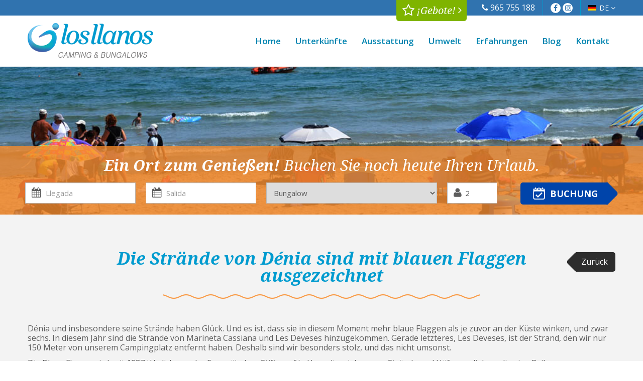

--- FILE ---
content_type: text/html; charset=UTF-8
request_url: https://losllanos.net/de/las-playas-de-denia-presumen-de-banderas-azules
body_size: 8362
content:
<!doctype html>
<html lang="de">
<head>
<script async src="https://www.googletagmanager.com/gtag/js?id=G-31LLT41R2H"></script>
<script>
  window.dataLayer = window.dataLayer || [];
  function gtag(){dataLayer.push(arguments);}
  gtag('js', new Date());
  gtag('config', 'G-31LLT41R2H');
</script>
<meta charset="utf-8">
<meta http-equiv="X-UA-Compatible" content="IE=edge">
<meta name="viewport" content="width=device-width, initial-scale=1, maximum-scale=1">
<title>Die Strände von Dénia sind mit blauen Flaggen ausgezeichnet</title>
<link rel="canonical" href="https://losllanos.net/de/las-playas-de-denia-presumen-de-banderas-azules">
<link rel="icon" type="image/png" href="/view/template/assets/img/favicon.png">
<link href="https://fonts.googleapis.com/css?family=Open+Sans:400,600,700|Noto+Serif:400,400i,700,700i&display=swap" rel="stylesheet">
<link rel="stylesheet" href="/view/vendor/cookieconsent/cookieconsent.css">
<link rel="stylesheet" href="/view/vendor/font-awesome/css/font-awesome.min.css">
<link href="/view/template/assets/vendor/bootstrap/css/bootstrap.min.css" rel="stylesheet">
<link href="/view/vendor/fancybox/fancybox.css" rel="stylesheet">
<link href="/view/template/assets/vendor/owl/assets/owl.carousel.min.css" rel="stylesheet">
<link href="/view/template/assets/vendor/air-datepicker/css/datepicker.min.css" rel="stylesheet">
<link rel="stylesheet" href="/view/template/assets/css/default.css?v=1.3">
<meta property="og:url" content="https://losllanos.net/de/de/las-playas-de-denia-presumen-de-banderas-azules">
<meta property="og:title" content="Die Strände von Dénia sind mit blauen Flaggen ausgezeichnet">
<meta property="og:description" content="Dénia und insbesondere seine Strände haben Glück. Und es ist, dass sie in diesem Moment mehr blaue Flaggen als je zuvor an der Küste winken, und zwar sechs. In diesem Jahr sind die Strände von Marineta Cassiana und Les Deveses hinzugekommen. Ger...">
<meta property="og:image" content="https://losllanos.net/public/images/1562911226_playa-denia.jpg">
<meta property="og:type" content="article">
<!--[if lt IE 9]>
<script src="https://oss.maxcdn.com/html5shiv/3.7.2/html5shiv.min.js"></script>
<script src="https://oss.maxcdn.com/respond/1.4.2/respond.min.js"></script>
<![endif]-->
</head>

<body class="interior">

    <header>
        <div class="top">
            <div class="container">
                <div class="idiomas">
                    <a href="#" role="button" class="selected_lang lang_de">DE <i class="fa fa-angle-down"></i></a>
                    <ul class="lista-idiomas">
                            <li><a href="https://losllanos.net/las-playas-de-denia-presumen-de-banderas-azules" rel="alternate" hreflang="es" class="lang_es">ES</a></li>
                            <li><a href="https://losllanos.net/en/las-playas-de-denia-presumen-de-banderas-azules" rel="alternate" hreflang="en" class="lang_en">EN</a></li>
                            <li><a href="https://losllanos.net/de/las-playas-de-denia-presumen-de-banderas-azules" rel="alternate" hreflang="de" class="lang_de activo">DE</a></li>
                            <li><a href="https://losllanos.net/fr/las-playas-de-denia-presumen-de-banderas-azules" rel="alternate" hreflang="fr" class="lang_fr">FR</a></li>
                            <li><a href="https://losllanos.net/nl/las-playas-de-denia-presumen-de-banderas-azules" rel="alternate" hreflang="nl" class="lang_nl">NE</a></li>
                            <li><a href="https://losllanos.net/it/las-playas-de-denia-presumen-de-banderas-azules" rel="alternate" hreflang="it" class="lang_it">IT</a></li>
                        </ul>
                </div>
                <div class="social">
                    <ul>
                        <li>
                            <a href="https://www.facebook.com/campinglosllanos/" target="_blank"><i class="fa fa-facebook"></i></a>
                        </li>
                        <li>
                            <a href="https://www.instagram.com/camping_los_llanos/" target="_blank"><i class="fa fa-instagram"></i></a>
                        </li>
                    </ul>
                </div>
                <div class="phone"><i class="fa fa-phone"></i> 965 755 188</div>
                <div class="stick-ofertas">
                    <a href="https://losllanos.net/de/#ofertas">
                        <i class="fa fa-star"></i>
                        <i class="fa fa-star-o"></i> ¡Gebote!<i class="fa fa-angle-right"></i>
                    </a>
                </div>
            </div>
        </div>
        <div class="container">
            <div class="logo">
                <a href="https://losllanos.net/de/">
                    <img src="/view/template/assets/img/logo.png" alt="">
                </a>
            </div>
        	<nav class="menu">
                <div class="content">
                    <ul class="navigation">
                        <li>
                            <a href="https://losllanos.net/de/">Home</a>
                        </li>
                        <li>
                            <a href="https://losllanos.net/de/alojamientos">Unterkünfte</a>
                        </li>
                        <li>
                            <a href="https://losllanos.net/de/instalaciones">Ausstattung</a>
                        </li>
                        <li>
                            <a href="https://losllanos.net/de/entorno">Umwelt</a>
                        </li>
                        <li>
                            <a href="https://losllanos.net/de/experiencias">Erfahrungen</a>
                        </li>
                        <li>
                            <a href="https://losllanos.net/de/blog">Blog</a>
                        </li>
                        <li>
                            <a href="https://losllanos.net/de/contacto">Kontakt</a>
                        </li>
                    </ul>
                </div>   
            </nav>
            <button id="btn-offcanvas"><i class="fa fa-bars"></i></button>
        </div>
    </header>
<main>

	<div class="banner banner-interior" style="background-image: url('/public/images/1562911226_playa-denia.jpg');">
		<div class="reservas">
			<div class="container">
				<span><strong>Ein Ort zum Genießen!</strong> Buchen Sie noch heute Ihren Urlaub.</span>
				<div class="row">
					<div class="col col-begin">
						<span><i class="fa fa-calendar"></i></span>
						<input type="text" name="begin" class="form-control datepicker-input begin" placeholder="Llegada">
					</div>
					<div class="col col-end">
						<span><i class="fa fa-calendar"></i></span>
						<input type="text" name="end" class="form-control datepicker-input end" placeholder="Salida">
					</div>
					<div class="col col-type">
						<select name="type" class="inputs type">
							<option value="2">Bungalow</option>
							<option value="1">Plätze</option>
						</select>
					</div>
					<div class="col col-pers">
						<span><i class="fa fa-user"></i></span>
						<input type="text" name="nb_pers" value="2" class="form-control nb_pers">
						<input type="hidden" name="sites[]" value="6999">
					</div>
					<div class="col col-boton">
						<a href="https://thelisresa.webcamp.fr/list.php?camping=llanos74&lang=de&PHPSESSID=qc4obpftlgah8ne69mnjtbp5r5" target="_blank" class="button boton_reservar">
							<svg xmlns="http://www.w3.org/2000/svg" viewBox="0 0 31 32" width="24px" height="24px"><path fill="#FFFFFF" d="M28.24,2v1.6A3,3,0,0,1,25.3,6.53h-.15A3,3,0,0,1,22.2,3.59V1.77H19V3.59A3,3,0,0,1,16,6.53h-.15A3,3,0,0,1,13,3.59V1.77H9.69V3.59A2.93,2.93,0,0,1,6.78,6.53H6.63A2.94,2.94,0,0,1,3.71,3.59V2A4.67,4.67,0,0,0,.5,6.46V27.33A4.66,4.66,0,0,0,5.18,32H26.82a4.66,4.66,0,0,0,4.68-4.67V6.46A4.69,4.69,0,0,0,28.24,2Zm.94,24.91a2.71,2.71,0,0,1-2.71,2.72H5.54A2.71,2.71,0,0,1,2.83,26.9V12.07a1.83,1.83,0,0,1,1.84-1.83H27.34a1.83,1.83,0,0,1,1.84,1.83V26.9ZM6.64,5.09h.14A1.51,1.51,0,0,0,8.31,3.58h0V1.51h0A1.51,1.51,0,0,0,7.87.44h0A1.54,1.54,0,0,0,6.78,0H6.64A1.51,1.51,0,0,0,5.56.43h0A1.51,1.51,0,0,0,5.1,1.51h0V3.59h0a1.49,1.49,0,0,0,.37,1A1.51,1.51,0,0,0,6.64,5.09ZM15,4.85h0a0,0,0,0,0,0,0,1.5,1.5,0,0,0,.84.24H16a1.48,1.48,0,0,0,.73-.17h0a1.51,1.51,0,0,0,.77-1.34V1.51A1.51,1.51,0,0,0,17,.29h0A1.53,1.53,0,0,0,16,0H15.9a1.5,1.5,0,0,0-1,.39h0a1.51,1.51,0,0,0-.51,1.12V3.59A1.55,1.55,0,0,0,15,4.85Zm10.13.24h.15a1.55,1.55,0,0,0,1.56-1.51h0V1.51h0A1.55,1.55,0,0,0,26.05.17h0l-.12,0h-.05l0,0h-.07A1.42,1.42,0,0,0,25.3,0h-.37a1.51,1.51,0,0,0-1.29,1.5V3.59A1.49,1.49,0,0,0,25.15,5.09ZM25.21,15l-2.16-2.16-9.92,9.93L8.82,18.43,6.66,20.58l6.47,6.47Z" transform="translate(-0.5)"/></svg>
							Buchung						</a>
					</div>
				</div>
				<a href="https://thelisresa.webcamp.fr/?camping=llanos74&lang=de&PHPSESSID=qc4obpftlgah8ne69mnjtbp5r5" target="_blank" class="button boton_reservar_mob">
					<svg xmlns="http://www.w3.org/2000/svg" viewBox="0 0 31 32" width="24px" height="24px"><path fill="#FFFFFF" d="M28.24,2v1.6A3,3,0,0,1,25.3,6.53h-.15A3,3,0,0,1,22.2,3.59V1.77H19V3.59A3,3,0,0,1,16,6.53h-.15A3,3,0,0,1,13,3.59V1.77H9.69V3.59A2.93,2.93,0,0,1,6.78,6.53H6.63A2.94,2.94,0,0,1,3.71,3.59V2A4.67,4.67,0,0,0,.5,6.46V27.33A4.66,4.66,0,0,0,5.18,32H26.82a4.66,4.66,0,0,0,4.68-4.67V6.46A4.69,4.69,0,0,0,28.24,2Zm.94,24.91a2.71,2.71,0,0,1-2.71,2.72H5.54A2.71,2.71,0,0,1,2.83,26.9V12.07a1.83,1.83,0,0,1,1.84-1.83H27.34a1.83,1.83,0,0,1,1.84,1.83V26.9ZM6.64,5.09h.14A1.51,1.51,0,0,0,8.31,3.58h0V1.51h0A1.51,1.51,0,0,0,7.87.44h0A1.54,1.54,0,0,0,6.78,0H6.64A1.51,1.51,0,0,0,5.56.43h0A1.51,1.51,0,0,0,5.1,1.51h0V3.59h0a1.49,1.49,0,0,0,.37,1A1.51,1.51,0,0,0,6.64,5.09ZM15,4.85h0a0,0,0,0,0,0,0,1.5,1.5,0,0,0,.84.24H16a1.48,1.48,0,0,0,.73-.17h0a1.51,1.51,0,0,0,.77-1.34V1.51A1.51,1.51,0,0,0,17,.29h0A1.53,1.53,0,0,0,16,0H15.9a1.5,1.5,0,0,0-1,.39h0a1.51,1.51,0,0,0-.51,1.12V3.59A1.55,1.55,0,0,0,15,4.85Zm10.13.24h.15a1.55,1.55,0,0,0,1.56-1.51h0V1.51h0A1.55,1.55,0,0,0,26.05.17h0l-.12,0h-.05l0,0h-.07A1.42,1.42,0,0,0,25.3,0h-.37a1.51,1.51,0,0,0-1.29,1.5V3.59A1.49,1.49,0,0,0,25.15,5.09ZM25.21,15l-2.16-2.16-9.92,9.93L8.82,18.43,6.66,20.58l6.47,6.47Z" transform="translate(-0.5)"/></svg>
					Buchung				</a>
			</div>
		</div>

			</div>

	<div class="container">
		<div class="bloque-intro bloque-volver">
		    <h1>Die Strände von Dénia sind mit blauen Flaggen ausgezeichnet</h1>
			<div class="back">
				<a href="javascript:history.go(-1);" class="button volver">Zurück</a>
			</div>
		</div>
		<p>Dénia und insbesondere seine Strände haben Glück. Und es ist, dass sie in diesem Moment mehr blaue Flaggen als je zuvor an der Küste winken, und zwar sechs. In diesem Jahr sind die Strände von Marineta Cassiana und Les Deveses hinzugekommen. Gerade letzteres, Les Deveses, ist der Strand, den wir nur 150 Meter von unserem Campingplatz entfernt haben. Deshalb sind wir besonders stolz, und das nicht umsonst.</p>
<p>Die Blaue Flagge wird seit 1987 jährlich von der Europäischen Stiftung für Umwelterziehung an Strände und Häfen verliehen, die eine Reihe von Umweltbedingungen und -einrichtungen erfüllen. Die Kriterien, die bewertet werden, sind vier: Qualität des Badegewässers, Umweltinformation und -erziehung, Umweltmanagement und -sicherheit sowie Dienstleistungen und Einrichtungen.</p>
<p>Dies ist eine neue Demonstration der Qualität der fast 20 km langen Strände in Dénia. Und wir haben das Glück, einen der besten direkt neben uns zu haben. Worauf warten Sie noch?</p>

    <div class="gallery">
    </div>

	</div>
</main>

    <div class="pie">
        <div class="container">
            <ul>
                <li><a href="https://losllanos.net/de/">Home</a></li>
                <li><a href="https://losllanos.net/de/alojamientos">Unterkünfte</a></li>
                <li><a href="https://losllanos.net/de/instalaciones">Ausstattung</a></li>
                <li><a href="https://losllanos.net/de/entorno">Umwelt</a></li>
                <li><a href="https://losllanos.net/de/experiencias">Erfahrungen</a></li>
                <li><a href="https://losllanos.net/de/blog">Blog</a></li>
                <li><a href="https://losllanos.net/de/contacto">Kontakt</a></li>
            </ul>
        </div>
    </div>
    <footer>
        <div class="container">
            <div class="columna-pie">
                <div class="phone">
                    <i class="fa fa-phone"></i>
                    965 755 188                </div>
                <div class="address">Partida Deveses, D 72<br>03700 Dénia (Alicante)</div>
            </div>
            <div class="columna-pie">
                <ul>
                    <li><a href="https://losllanos.net/de/aviso-legal">Rechtliche Hinweise</a></li>
                    <li><a href="https://losllanos.net/de/politica-de-privacidad">Datenschutzerklärung</a></li>
                    <li><a href="https://losllanos.net/de/d/44162056064381010" target="_blank">Stornierungsbedingungen</a></li>
                    <li><a href="https://losllanos.net/de/politica-de-cookies">Cookie-Richtlinie</a></li>
                </ul>
            </div>
            <a href="http://www.delaweb.net" class="powered" target="_blank">
                <svg aria-hidden="true" role="img" xmlns="http://www.w3.org/2000/svg" viewBox="0 0 356.489 40.508" class="powered-svg">
                    <path class="simbolo" fill-rule="evenodd" clip-rule="evenodd" d="M170.623,8.901c3.117-0.071,5.079,0.12,5.883,0.569l3.544,14.167l3.015-13.526 c1.952-0.139,3.385,0.026,4.299,0.498l2.638,12.674l2.64-12.103c1.853-0.121,3.16,0.022,3.919,0.427l-4.221,17.797 c-1.805,0.545-3.211,0.711-4.223,0.498l-2.79-12.886l-3.094,13.456c-2.104,0.567-3.814,0.708-5.127,0.427L170.623,8.901z M199.203,10.468c1.81,6.764,0.377,16.179,0.112,19.717c-6.274,4.152-16.626,8.902-33.518,3.918 c-0.979-4.912-3.618-16.088,0.152-27.764C183.066,0.927,197.316,7.762,199.203,10.468z M201.162,8.188 c1.585,5.98,1.333,21.135,0,24.277c-0.45,1.067-15.76,12.743-39.813,5.909c-1.889-6.394-4.752-22.853,0.152-36.093 C181.709-4.126,197.846,4.63,201.162,8.188z"></path>
                    <path class="nombre" d="M351.706,9.421h2.465v4.053h2.318v1.992h-2.318v9.475 c0,0.507,0.173,0.846,0.516,1.017c0.188,0.1,0.505,0.149,0.948,0.149l0.854-0.039v1.924c-0.28,0.081-0.574,0.14-0.88,0.177 c-0.298,0.035-0.624,0.052-0.977,0.054c-1.14,0-1.91-0.29-2.318-0.869c-0.406-0.587-0.608-1.345-0.608-2.276v-9.611h-1.967v-1.992 h1.967V9.421z M345.712,19.573c-0.1-1.057-0.33-1.902-0.691-2.534c-0.668-1.175-1.784-1.762-3.348-1.762 c-1.122,0-2.059,0.406-2.819,1.219c-0.76,0.804-1.161,1.83-1.205,3.077H345.712z M344.819,13.881 c0.967,0.479,1.703,1.103,2.208,1.871c0.49,0.73,0.814,1.585,0.977,2.562c0.144,0.668,0.217,1.734,0.217,3.198h-10.641 c0.044,1.474,0.393,2.656,1.042,3.552c0.65,0.885,1.658,1.328,3.023,1.328c1.273,0,2.29-0.42,3.049-1.26 c0.435-0.489,0.741-1.053,0.922-1.695h2.399c-0.063,0.533-0.275,1.129-0.636,1.789c-0.354,0.649-0.752,1.184-1.192,1.599 c-0.744,0.723-1.661,1.21-2.753,1.463c-0.586,0.146-1.252,0.218-1.993,0.218c-1.808,0-3.338-0.655-4.595-1.965 c-1.255-1.32-1.884-3.163-1.884-5.531c0-2.332,0.631-4.224,1.899-5.68c1.263-1.455,2.918-2.182,4.959-2.182 C342.852,13.149,343.852,13.393,344.819,13.881z M320.339,13.474h2.318v2.06c0.687-0.849,1.412-1.459,2.182-1.83 c0.768-0.371,1.622-0.555,2.562-0.555c2.059,0,3.45,0.719,4.173,2.155c0.398,0.786,0.597,1.912,0.597,3.375v9.313h-2.481v-9.149 c0-0.885-0.131-1.601-0.393-2.143c-0.435-0.904-1.221-1.354-2.357-1.354c-0.579,0-1.053,0.058-1.425,0.175 c-0.668,0.2-1.255,0.596-1.761,1.192c-0.408,0.479-0.673,0.977-0.801,1.492c-0.115,0.507-0.176,1.234-0.176,2.182v7.605h-2.438 V13.474z M313.208,25.037h2.834v2.955h-2.834V25.037z M306.295,24.725c0.66-1.048,0.99-2.432,0.99-4.148 c0-1.527-0.33-2.792-0.99-3.796c-0.65-1.003-1.613-1.503-2.887-1.503c-1.113,0-2.088,0.411-2.929,1.234 c-0.831,0.822-1.247,2.177-1.247,4.065c0,1.365,0.173,2.472,0.516,3.322c0.639,1.598,1.839,2.399,3.591,2.399 C304.658,26.298,305.643,25.774,306.295,24.725z M296.995,8.01h2.374v7.225c0.532-0.694,1.171-1.224,1.91-1.585 c0.742-0.371,1.546-0.556,2.416-0.556c1.805,0,3.269,0.624,4.39,1.871c1.129,1.238,1.695,3.068,1.695,5.49 c0,2.296-0.555,4.202-1.668,5.72c-1.111,1.518-2.651,2.278-4.621,2.278c-1.103,0-2.033-0.268-2.792-0.8 c-0.453-0.316-0.935-0.823-1.451-1.518v1.857h-2.25V8.01z M291.683,19.573c-0.1-1.057-0.33-1.902-0.691-2.534 c-0.668-1.175-1.784-1.762-3.348-1.762c-1.121,0-2.062,0.406-2.818,1.219c-0.76,0.804-1.163,1.83-1.208,3.077H291.683z M290.787,13.881c0.966,0.479,1.705,1.103,2.211,1.871c0.487,0.73,0.812,1.585,0.974,2.562c0.144,0.668,0.217,1.734,0.217,3.198 h-10.641c0.044,1.474,0.393,2.656,1.045,3.552c0.65,0.885,1.658,1.328,3.023,1.328c1.273,0,2.289-0.42,3.049-1.26 c0.433-0.489,0.742-1.053,0.922-1.695h2.399c-0.065,0.533-0.277,1.129-0.639,1.789c-0.351,0.649-0.749,1.184-1.192,1.599 c-0.741,0.723-1.658,1.21-2.75,1.463c-0.589,0.146-1.252,0.218-1.993,0.218c-1.808,0-3.34-0.655-4.595-1.965 c-1.257-1.32-1.883-3.163-1.883-5.531c0-2.332,0.631-4.224,1.896-5.68c1.265-1.455,2.918-2.182,4.962-2.182 C288.822,13.149,289.82,13.393,290.787,13.881z M262.823,13.474l2.792,11.441l2.834-11.441h2.738l2.847,11.373l2.968-11.373h2.439 l-4.215,14.518h-2.534l-2.955-11.237l-2.86,11.237h-2.536l-4.188-14.518H262.823z M254.039,19.193 c0.561-0.071,0.935-0.306,1.126-0.705c0.107-0.216,0.162-0.529,0.162-0.935c0-0.831-0.298-1.432-0.893-1.802 c-0.589-0.38-1.433-0.57-2.536-0.57c-1.273,0-2.18,0.344-2.711,1.031c-0.299,0.38-0.492,0.944-0.584,1.695h-2.277 c0.044-1.791,0.624-3.034,1.737-3.728c1.119-0.706,2.416-1.059,3.888-1.059c1.708,0,3.096,0.325,4.163,0.978 c1.058,0.649,1.585,1.662,1.585,3.036v8.362c0,0.254,0.052,0.458,0.152,0.61c0.107,0.155,0.328,0.231,0.663,0.231l0.799-0.082v1.803 c-0.38,0.11-0.668,0.176-0.867,0.204c-0.199,0.026-0.469,0.041-0.812,0.041c-0.841,0-1.452-0.297-1.831-0.895 c-0.199-0.317-0.338-0.764-0.419-1.341c-0.498,0.65-1.213,1.215-2.143,1.693c-0.93,0.479-1.957,0.718-3.076,0.719 c-1.346,0-2.452-0.407-3.309-1.221c-0.852-0.822-1.276-1.847-1.276-3.077c0-1.347,0.422-2.391,1.263-3.132s1.941-1.197,3.306-1.369 L254.039,19.193z M248.902,25.795c0.516,0.408,1.126,0.61,1.831,0.61c0.857,0,1.69-0.199,2.494-0.596 c1.354-0.66,2.033-1.739,2.033-3.239v-1.966c-0.299,0.19-0.681,0.347-1.153,0.474c-0.469,0.127-0.93,0.216-1.38,0.271l-1.478,0.19 c-0.888,0.118-1.551,0.302-1.994,0.555c-0.751,0.426-1.126,1.103-1.126,2.034C248.129,24.833,248.389,25.389,248.902,25.795z M240.16,8.079h2.439v19.913h-2.439V8.079z M234.588,19.573c-0.099-1.057-0.33-1.902-0.691-2.534 c-0.668-1.175-1.784-1.762-3.348-1.762c-1.121,0-2.059,0.406-2.819,1.219c-0.759,0.804-1.163,1.83-1.208,3.077H234.588z M233.692,13.881c0.969,0.479,1.706,1.103,2.211,1.871c0.487,0.73,0.812,1.585,0.975,2.562c0.147,0.668,0.217,1.734,0.217,3.198 h-10.641c0.044,1.474,0.393,2.656,1.045,3.552c0.649,0.885,1.658,1.328,3.022,1.328c1.273,0,2.29-0.42,3.05-1.26 c0.435-0.489,0.741-1.053,0.922-1.695h2.399c-0.063,0.533-0.278,1.129-0.639,1.789c-0.351,0.649-0.749,1.184-1.192,1.599 c-0.741,0.723-1.658,1.21-2.75,1.463c-0.589,0.146-1.252,0.218-1.994,0.218c-1.808,0-3.34-0.655-4.595-1.965 c-1.257-1.32-1.884-3.163-1.884-5.531c0-2.332,0.632-4.224,1.897-5.68c1.265-1.455,2.918-2.182,4.961-2.182 C231.728,13.149,232.726,13.393,233.692,13.881z M217.226,13.92c0.432,0.272,0.925,0.747,1.478,1.425V8.01h2.345v19.981h-2.198 v-2.02c-0.569,0.895-1.242,1.542-2.018,1.938c-0.778,0.397-1.668,0.596-2.672,0.596c-1.619,0-3.018-0.677-4.202-2.033 c-1.184-1.365-1.776-3.176-1.776-5.436c0-2.114,0.537-3.945,1.614-5.491c1.084-1.553,2.63-2.33,4.637-2.331 C215.544,13.216,216.474,13.452,217.226,13.92z M211.748,24.806c0.66,1.049,1.716,1.573,3.172,1.573 c1.129,0,2.056-0.484,2.779-1.451c0.731-0.976,1.098-2.372,1.098-4.188c0-1.834-0.377-3.189-1.126-4.066 c-0.749-0.885-1.676-1.328-2.776-1.328c-1.231,0-2.229,0.469-2.997,1.41c-0.76,0.94-1.14,2.322-1.14,4.146 C210.758,22.458,211.088,23.758,211.748,24.806z"></path>
                    <path class="texto" d="M0,7.736h9.068c1.793,0,3.24,0.508,4.343,1.525c1.102,1.016,1.653,2.444,1.653,4.283c0,1.583-0.492,2.959-1.476,4.132 c-0.983,1.172-2.489,1.759-4.516,1.759H2.745v8.567H0V7.736z M10.648,10.522c-0.603-0.286-1.429-0.428-2.479-0.428H2.745v7.022 h5.424c1.224,0,2.217-0.262,2.979-0.786c0.762-0.524,1.144-1.449,1.144-2.773C12.292,12.067,11.744,11.056,10.648,10.522z M28.957,14.702c1.306,1.268,1.958,3.132,1.958,5.595c0,2.38-0.576,4.347-1.726,5.899c-1.151,1.553-2.937,2.329-5.356,2.329 c-2.019,0-3.621-0.687-4.809-2.061c-1.188-1.373-1.78-3.219-1.78-5.534c0-2.481,0.625-4.456,1.876-5.927 c1.251-1.47,2.932-2.205,5.041-2.205C26.053,12.799,27.651,13.433,28.957,14.702z M27.415,24.521 c0.604-1.245,0.907-2.629,0.907-4.154c0-1.377-0.219-2.499-0.655-3.362c-0.691-1.359-1.883-2.04-3.574-2.04 c-1.5,0-2.592,0.578-3.274,1.736c-0.682,1.158-1.023,2.554-1.023,4.188c0,1.572,0.341,2.88,1.023,3.928 c0.682,1.047,1.765,1.57,3.247,1.57C25.694,26.387,26.81,25.766,27.415,24.521z M35.117,13.227l2.842,11.643l2.883-11.643h2.787 l2.897,11.574l3.021-11.574h2.483l-4.291,14.775h-2.58l-3.007-11.437l-2.911,11.437h-2.58l-4.263-14.775H35.117z M63.495,13.633 c0.978,0.492,1.723,1.129,2.234,1.911c0.494,0.745,0.823,1.614,0.987,2.607c0.146,0.68,0.22,1.766,0.22,3.256H56.189 c0.046,1.504,0.397,2.709,1.054,3.618c0.657,0.908,1.674,1.362,3.052,1.362c1.287,0,2.313-0.43,3.08-1.288 c0.429-0.5,0.733-1.077,0.912-1.733h2.442c-0.064,0.542-0.278,1.147-0.642,1.814c-0.363,0.667-0.769,1.211-1.216,1.634 c-0.749,0.735-1.675,1.232-2.779,1.49c-0.593,0.148-1.264,0.221-2.013,0.221c-1.828,0-3.377-0.668-4.647-2.007 c-1.271-1.337-1.906-3.211-1.906-5.622c0-2.373,0.64-4.3,1.92-5.78c1.279-1.48,2.952-2.221,5.018-2.221 C61.506,12.896,62.516,13.142,63.495,13.633z M64.384,19.435c-0.101-1.076-0.333-1.936-0.698-2.58 c-0.675-1.196-1.802-1.793-3.379-1.793c-1.131,0-2.08,0.412-2.846,1.235c-0.766,0.823-1.171,1.869-1.217,3.138H64.384z M70.15,13.227h2.359v2.552c0.193-0.497,0.667-1.102,1.421-1.815c0.754-0.712,1.623-1.068,2.607-1.068 c0.046,0,0.124,0.004,0.234,0.014c0.11,0.009,0.299,0.027,0.565,0.055v2.621c-0.146-0.027-0.283-0.045-0.407-0.055 s-0.26-0.014-0.407-0.014c-1.251,0-2.212,0.402-2.883,1.207c-0.671,0.805-1.007,1.732-1.007,2.78v8.498H70.15V13.227z M88.616,13.633c0.978,0.492,1.723,1.129,2.235,1.911c0.493,0.745,0.822,1.614,0.987,2.607c0.146,0.68,0.22,1.766,0.22,3.256H81.311 c0.046,1.504,0.397,2.709,1.055,3.618c0.657,0.908,1.674,1.362,3.052,1.362c1.287,0,2.313-0.43,3.08-1.288 c0.429-0.5,0.733-1.077,0.912-1.733h2.442c-0.064,0.542-0.278,1.147-0.642,1.814c-0.363,0.667-0.769,1.211-1.216,1.634 c-0.749,0.735-1.675,1.232-2.779,1.49c-0.594,0.148-1.265,0.221-2.013,0.221c-1.828,0-3.377-0.668-4.647-2.007 c-1.271-1.337-1.905-3.211-1.905-5.622c0-2.373,0.64-4.3,1.919-5.78c1.279-1.48,2.952-2.221,5.018-2.221 C86.628,12.896,87.638,13.142,88.616,13.633z M89.505,19.435c-0.101-1.076-0.333-1.936-0.698-2.58 c-0.675-1.196-1.801-1.793-3.379-1.793c-1.131,0-2.08,0.412-2.846,1.235c-0.766,0.823-1.171,1.869-1.217,3.138H89.505z M103.32,13.682c0.44,0.276,0.939,0.759,1.498,1.449V7.667h2.387v20.334h-2.235v-2.056c-0.578,0.911-1.26,1.568-2.048,1.973 c-0.789,0.404-1.69,0.607-2.708,0.607c-1.64,0-3.06-0.692-4.26-2.076c-1.2-1.385-1.8-3.226-1.8-5.525 c0-2.152,0.547-4.017,1.642-5.594c1.095-1.578,2.659-2.366,4.693-2.366C101.617,12.964,102.56,13.203,103.32,13.682z M97.777,24.759 c0.668,1.067,1.739,1.601,3.212,1.601c1.144,0,2.084-0.495,2.821-1.482c0.736-0.989,1.105-2.408,1.105-4.257 c0-1.866-0.38-3.248-1.139-4.146c-0.76-0.896-1.698-1.344-2.814-1.344c-1.245,0-2.253,0.479-3.026,1.435 c-0.774,0.956-1.16,2.363-1.16,4.222C96.775,22.369,97.109,23.693,97.777,24.759z M118.559,7.667h2.414v7.353 c0.545-0.708,1.196-1.249,1.953-1.621c0.757-0.374,1.579-0.559,2.465-0.559c1.847,0,3.345,0.632,4.494,1.896 c1.15,1.265,1.725,3.129,1.725,5.595c0,2.336-0.568,4.277-1.704,5.822c-1.135,1.545-2.709,2.318-4.722,2.318 c-1.126,0-2.077-0.272-2.853-0.814c-0.462-0.322-0.956-0.837-1.482-1.545v1.89h-2.29V7.667z M128.053,24.677 c0.669-1.066,1.004-2.474,1.004-4.222c0-1.555-0.334-2.842-1.004-3.863c-0.668-1.021-1.654-1.531-2.955-1.531 c-1.135,0-2.129,0.418-2.983,1.255c-0.854,0.837-1.28,2.217-1.28,4.139c0,1.389,0.175,2.515,0.526,3.38 c0.655,1.628,1.877,2.442,3.668,2.442C126.376,26.277,127.385,25.743,128.053,24.677z M143.715,13.227h2.745 c-0.35,0.948-1.126,3.11-2.332,6.487c-0.901,2.54-1.655,4.61-2.262,6.21c-1.434,3.768-2.444,6.065-3.032,6.893 c-0.588,0.827-1.599,1.241-3.032,1.241c-0.35,0-0.618-0.014-0.806-0.042c-0.188-0.027-0.421-0.079-0.696-0.152v-2.262 c0.431,0.12,0.744,0.193,0.937,0.221c0.192,0.028,0.362,0.042,0.51,0.042c0.458,0,0.796-0.077,1.012-0.227 c0.216-0.152,0.397-0.337,0.544-0.558c0.046-0.074,0.211-0.45,0.496-1.128c0.285-0.68,0.491-1.184,0.62-1.514l-5.463-15.21h2.814 l3.959,12.035L143.715,13.227z"></path>                
                </svg>
            </a>
        </div>
    </footer>

<!-- SCRIPTS -->
<script src="/view/vendor/jquery/jquery.js"></script>
<script src="/view/vendor/validate/validate.js"></script>
<script src="/view/vendor/fancybox/fancybox.js"></script>
<script src="/view/template/assets/vendor/owl/owl.carousel.min.js"></script>
<script src="/view/template/assets/vendor/air-datepicker/js/datepicker.min.js"></script>
<script src="/view/template/assets/vendor/air-datepicker/js/i18n/datepicker.es.js"></script>
<script src="/view/template/assets/js/default.js?v=1.2"></script>
<script type="module" src="/cookieconsent/config"></script>
<script>
dlw.base();
dlw.validate();
</script>

</body>
</html>

--- FILE ---
content_type: text/css
request_url: https://losllanos.net/view/template/assets/css/default.css?v=1.3
body_size: 10973
content:
@charset "UTF-8";

@import url("cuadratico.min.css");

* {
    -webkit-tap-highlight-color: rgba(255, 255, 255, 0) !important;
    -webkit-focus-ring-color: rgba(255, 255, 255, 0) !important;
    -webkit-font-smoothing: antialiased;
	-moz-osx-font-smoothing: grayscale;
    outline: none !important;
}
html {
	height: 100%;
	scroll-behavior: smooth;
}
@media screen and (prefers-reduced-motion: reduce) {
	html {
		scroll-behavior: auto;
	}
}
body {
	font-family: 'Open Sans', sans-serif;
	font-size: 16px;
	font-weight: 400;
	color: #5d5d5d;
	line-height: 1.2em;
	height: 100%;
}
a,
a:hover,
a:focus,
a:active { 
	outline: 0;
	color: #009bcf;
	font-weight: 500;
}
a:focus,
a:active { text-decoration: none; }
a[href^=tel] { color: inherit; text-decoration: none; }
.container {
	width: 100%;
	max-width: 1200px;
}
.row.no-gutters {
	margin-right: 0;
	margin-left: 0;
}
.row.no-gutters > [class^="col-"],
.row.no-gutters > [class*=" col-"] {
	padding-right: 0;
	padding-left: 0;
}
p { margin: 0 0 12px 0;	}

.home-video {
	padding: 50px 0;
	background: url(../img/home-video.jpg) no-repeat center;
	background-size: cover;
}
.home-video video {
	width: 100%;
	height: auto;
}
.home-intro {
	text-align: center;
}
.home-text {
	text-align: left;
	column-count: 2;
	padding-bottom: 60px;
}

h1 {
	display: inline-block;
	position: relative;
	font-family: 'Noto Serif';
	font-style: italic;
	font-weight: bold;
	text-align: center;
	font-size: 34px;
	line-height: 34px;
	color: #009bcf;
	margin: 90px auto 50px auto;
	padding:  0 0 30px 0;
}
h1:after {
	position: absolute;
	content: '';
	width: 65%;
	height: 9px;
	left: 50%;
	bottom: 0;
	transform: translateX(-50%);
	background: url(../img/wave.png) center;
}
.interior h1 {
	margin: 70px auto 50px auto;
	text-align: center;
}
.bloque-intro {
	text-align: center;
	position: relative;
}
.bloque-intro .back {
	margin-bottom: 25px;
	text-align: left;
}
@media (min-width: 992px) {
	.bloque-volver h1 {
		margin-left: 100px;
		margin-right: 100px;
	}
	.bloque-intro .back {
		position: absolute;
		top: 75px;
		right: 0;
	}
}
@media (max-width: 991px) {
	.bloque-volver h1 {
		margin-bottom: 25px;
		margin-left: auto;
		margin-right: auto;
	}
}

header {
	position: fixed;
	top: 0;
	width: 100%;
	height: 133px;
	z-index: 8000;	
	background-color: #fff;
	transition: height .2s;
}
header.scroll {
	height: 100px;
}
header .top {
	height: 31px;
	background: #3073af;
	color: #fff;
	text-align: right;
	line-height: 31px;
}
header .top .phone {
	float: right;
}
header .top .stick-ofertas {
	position: relative;
	font-family: 'Noto Serif';
	font-size: 20px;
	line-height: 20px;
	display: inline-block;
	background: #7fb400;
	padding: 8px 22px 8px 12px;
	font-weight: bold;
	font-style: italic;
	border-bottom-left-radius: 5px;
	border-bottom-right-radius: 5px;
	margin-right: 30px;
}
header .top .stick-ofertas a {
	display: block;
	color: #fff;
	text-decoration: none;
}
header .top .stick-ofertas .fa-star {
	position: absolute;
	opacity: 0;
	font-size: 15px;
	line-height: 15px;
	top: 14px;
	left: 17px;
	transition: opacity .2s;
}
header .top .stick-ofertas .fa-star-o {
	font-size: 26px;
	line-height: 26px;
	vertical-align: -2px;
}
header .top .stick-ofertas .fa-angle-right {
	position: absolute;
	top: 10px;
	right: 10px;
	transition: right .2s;
}
header .top .stick-ofertas a:hover .fa-angle-right {
	right: 8px;
}
header .top .stick-ofertas a:hover .fa-star {
	opacity: 1;
}
header .logo {
	float: left;
	padding-top: 15px;
	transition: padding-top .2s;
}
header.scroll .logo {
	padding-top: 10px;
}
header .logo img {
	width: auto;
	height: 69px;
	transition: height .2s;
}
header.scroll .logo img {
	height: 50px;
}

nav.menu {
	float: right;
	text-align: right;
	padding-top: 15px;
	transition: padding .2s;
}
header.scroll nav.menu {
	padding-top: 0;
}
nav.menu .navigation {
	list-style: none;
	font-weight: 600;
	font-size: 17px;
	line-height: 17px;
	color: #0084b0;
}
nav.menu .navigation li {
	display: inline-block;
	margin-left: -4px;
	padding: 0 0 0 5px;
}
nav.menu .navigation li a {
	display: block;
	font-weight: 600;
	color: #0084b0;
	padding: 10px 12px;
	border-radius: 8px;
	transition: background .2s, color .2s;
}
nav.menu .navigation li span,
nav.menu .navigation li a:hover {
	display: block;
	padding: 10px 12px;
	color: #fff;
	background: #009bcf;
	border-radius: 8px;
	text-decoration: none;
}

main {
	background: #f3f3f3;
	padding-bottom: 80px;
}
.interior main {
	padding-top: 133px;
}
.header-fila-top {
	width: 100%;
	height: 31px;
}
.header-fila-top .telefono {
	float: right;
	padding: 0 7px;
	font-size: 16px;
	font-weight: 400;
	color: #fff;
	line-height: 1.9em;
}
.header-fila-top .telefono .fa {
	font-size: 21px;
	vertical-align: middle;
}
.header-fila-top .social {
	float: right;
	padding: 0 0 0 7px;
	margin-top: 6px;
	border-left: 1px solid #844f55;
}
.header-fila-top .social a .fa {
	color: #39161a;
	display: inline-block;
	background: #fff;
	border-radius: 50%;
	width: 20px;
	font-size: 14px;
	line-height: 20px;
	text-align: center;
	-webkit-transition: background .2s;
	-moz-transition: background .2s;
	transition: background .2s;
}
.header-fila-top .social a:hover .fa {
	background: #f8d772;
}
.top .social {
	float: right;
}
.top .social ul {
	margin: 0 0 0 15px;
	padding: 0 0 0 15px;
	border-left: 1px solid #009bcf;
	list-style: none;
}
.top .social li {
	display: inline-block;
}
.top .social li a {
	display: block;
	background: #fff;
	color: #3073af;
	border-radius: 50%;
	text-align: center;
	width: 20px;
	height: 20px;
	font-size: 14px;
	line-height: 20px;
}
.top .social li a .fa-instagram {
	padding: 0 0 0 1px;
}
.top .social li a:hover {
	text-decoration: none;
}
.idiomas {
	position: relative;
	float: right;
	border-left: 1px solid #009bcf;
	color: #fff;
	padding-left: 15px;
	margin-left: 15px;
	font-size: 14px;
	line-height: 31px;
}
.idiomas a {
	color: #fff;
}
.idiomas a:hover {
	text-decoration: none;
}
.idiomas ul {
	opacity: 0;
	visibility: hidden;
	position: absolute;
	left: 0;
	top: 100%;
	width: 100%;
	padding: 0;
	margin: 0;
	list-style: none;
	background: #3073af;
	-webkit-box-shadow: 0px 1px 3px 0px rgba(0,0,0,0.3);
	-moz-box-shadow: 0px 1px 3px 0px rgba(0,0,0,0.3);
	box-shadow: 0px 1px 3px 0px rgba(0,0,0,0.3);
	z-index: 99;
	transition: opacity .2s, visibility .2s;
}
.idiomas:hover ul {
	opacity: 1;
	visibility: visible;
}
.idiomas ul li {
	display: block;
	border-bottom: 1px solid #009bcf;	
}
.idiomas ul li a {
	display: block;
	color: #fff;
	font-size: 14px;
	padding: 0 0 0 22px;
	line-height: 2em;
	text-align: center;
	background-position: left 15px top 50%;
	background-repeat: no-repeat;
	background-size: 22%;
}
.selected_lang {
	background-position: left;
	background-repeat: no-repeat;
	background-size: 30%;
	padding-left: 22px;	
}
.idiomas ul li a:hover {
	text-decoration: none;
	background-color: #009bcf;
}
.idiomas.show a.activo {
	background: #4c3b2e;
}
.idiomas li a.lang_es,
.selected_lang.lang_es {
	background-image: url(../img/flag/es.png);
}
.idiomas li a.lang_en,
.selected_lang.lang_en {
	background-image: url(../img/flag/en.png);
}
.idiomas li a.lang_de,
.selected_lang.lang_de {
	background-image: url(../img/flag/de.png);
}
.idiomas li a.lang_fr,
.selected_lang.lang_fr {
	background-image: url(../img/flag/fr.png);
}
.idiomas li a.lang_nl,
.selected_lang.lang_nl {
	background-image: url(../img/flag/nl.png);
}
.idiomas li a.lang_it,
.selected_lang.lang_it {
	background-image: url(../img/flag/it.png);
}
.header-fila-principal {
	position: relative;
	height: 100px;
	-webkit-box-shadow: 0px 2px 12px 0px rgba(0,0,0,0.2);
	-moz-box-shadow: 0px 2px 12px 0px rgba(0,0,0,0.2);
	box-shadow: 0px 2px 12px 0px rgba(0,0,0,0.2);
	-webkit-transition: height 110ms;
	-moz-transition: height 110ms;
	-ms-transition: height 110ms;
	-o-transition: height 110ms;
	transition: height 110ms;	
}
.header-fila-principal > .container {
	position: relative;
}
.header-fila-principal .logo-wrapper {
	width: 252px;
	height: 258px;
	position: absolute;
	top: -31px;
	left: 10px;
	padding: 23px 15px 10px 15px;
	-webkit-transform: translateY(0px);
	-moz-transform: translateY(0px);
	-ms-transform: translateY(0px);
	transform: translateY(0px);
	-webkit-transition: -webkit-transform 0.2s;
	-moz-transition: -moz-transform 0.2s;
	-ms-transition: -ms-transform 0.2s;
	transition: transform 0.2s;
}
.header-fila-principal .logo {
	display: block;
	width: 196px;
	height: 144px;
	margin: auto;
	-webkit-transition: all 0.2s;
	-moz-transition: all 0.2s;
	-ms-transition: all 0.2s;
	-o-transition: all 0.2s;
	transition: all 0.2s;
}
.header-fila-principal .logo-alternate-wrapper {
	width: 82px;
	height: 51px;
	overflow: hidden;
	float: left;
	margin: 4px 0 0 78px;
	-webkit-transform: translateY(-300px);
	-moz-transform: translateY(-300px);
	-ms-transform: translateY(-300px);
	transform: translateY(-300px);
	-webkit-transition: -webkit-transform 0.2s;
	-moz-transition: -moz-transform 0.2s;
	-ms-transition: -ms-transform 0.2s;
	transition: transform 0.2s;	
}
.header-fila-principal .logo-alternate {
	display: inline-block;
	width: auto;
	height: 60px;
}
#menu-top {
	float: right;
	padding-top: 36px;
	-webkit-transition: padding-top 110ms;
	-moz-transition: padding-top 110ms;
	-ms-transition: padding-top 110ms;
	-o-transition: padding-top 110ms;
	transition: padding-top 110ms;		
}
#menu-top ul {
	padding: 0;
	margin: 0;
	list-style: none;
	float: left;	
}
#menu-top ul li {
	display: block;
	float: left;
	padding: 0 9px;
}
#menu-top ul li + li {
	position: relative;
	padding-left: 30px;
}
#menu-top ul li + li:after {
	position: absolute;
	top: 0;
	left: 11px;
	display: block;
	content: '•';
	font-size: 18px;
	line-height: 25px;
	color: #f8d772;
}
#menu-top ul li:last-child {
	padding-right: 0;	
}
#menu-top ul li a,
#menu-top ul li span {
	position: relative;
	display: block;
	font-size: 16px;
	font-weight: 400;
	color: #fff;
	padding: 4px 7px 15px 7px;
	line-height: 1em;
	text-decoration: none;
	text-transform: uppercase;
	background-color: transparent;
	-webkit-transform: translateZ(0);
	transform: translateZ(0);
	-webkit-backface-visibility: hidden;
	backface-visibility: hidden;
	position: relative;
}
#menu-top ul li a:after,
#menu-top ul li span:after {
	visibility: hidden;
	opacity: 0;
	display: block;
	position: absolute;
	left: 50%;
	bottom: 7px;
	margin-left: -27px;
	width: 54px;
	height: 7px;
	content: url(../svg/llave.svg);	
}
#menu-top ul li a:after {
	-webkit-transition: visibility 0.3s, opacity 0.3s;
	-moz-transition: visibility 0.3s, opacity 0.3s;
	-ms-transition: visibility 0.3s, opacity 0.3s;
	-o-transition: visibility 0.3s, opacity 0.3s;
	transition: visibility 0.3s, opacity 0.3s;
}
#menu-top ul li span:after,
#menu-top ul li a:hover:after {
	visibility: visible;
	opacity: 1;
}

header.small {
	height: auto;
}
header.small .header-fila-principal {
	height: 60px;
	background: rgba(95,33,39,0.85);
}
header.small #menu-top {
	padding-top: 12px;
}
header.small .header-fila-principal .logo-wrapper {
	-webkit-transform: translateY(-300px);
	-moz-transform: translateY(-300px);
	-ms-transform: translateY(-300px);
	transform: translateY(-300px);
}
header.small .header-fila-principal .logo-alternate-wrapper {
	-webkit-transform: translateY(0px);
	-moz-transform: translateY(0px);
	-ms-transform: translateY(0px);
	transform: translateY(0px);
}

#banner-home {
	position: relative;
	width: 100%;
	height: calc(100% - 133px);
	margin: 133px 0 0 0;
	/*margin-top: 133px;*/
}
.banner-navigation {
	position: absolute;
	width: 100%;
	bottom: 155px;
	z-index: 10;
}
.banner-navigation ul {
	list-style: none;
	text-align: center;
	margin: 0;
	padding: 0;
}
.banner-navigation li {
	display: inline-block;
	margin-left: -4px;
}
.banner-navigation li a {
	display: block;
	width: 20px;
	height: 20px;
	background: #999;
	border: 4px solid #fff;
	border-radius: 50%;
	margin: 0 2px;
}
.banner-navigation li a:hover,
.banner-navigation li a.active {
	background: #009bcf;
}
.bxslider {
	display: block;
	width: 100%;
	height: 100%;
	margin: 0;
	padding: 0;
	position: relative;
	/*visibility: hidden;*/
}
.bxslider li {
	display: none;
	position: absolute;
	top: 0;
	left: 0;
	width: 100%;
	height: 100%;
	background-position: center;
	background-repeat: no-repeat;
	background-size: cover;
	z-index:-3;
}
.bxslider li.active {
	display:block;
	z-index:-1;	
}
.bxslider li .banner-claim {
	color: #fff;
	font-family: 'Amaranth', arial, tahoma;
	font-size: 26px;
	font-weight: 500;
	position: absolute;
	top: 50%;
	left: 50%;
	z-index: 2;
	width: 100%;
	max-width: 650px;
	text-align: center;
	padding: 12px 10px 15px 10px;
	line-height: 1em;
	-webkit-transform: translate(-50%,-50%);
	-moz-transform: translate(-50%,-50%);
	-ms-transform: translate(-50%,-50%);
	transform: translate(-50%,-50%);
}
.bxslider li .banner-claim:before {
	position: absolute;
	top: 0;
	left: -31px;
	content: '';
	width: 32px;
	height: 100%;
}
.bxslider li .banner-claim:after {
	position: absolute;
	top: 0;
	right: -31px;
	content: '';
	width: 32px;
	height: 100%;
}
.bxslider li > img {
	margin: auto;
}
.bx-wrapper {
	margin: 0 auto;
}
.bx-wrapper .bx-viewport {
	-moz-box-shadow: none;
	-webkit-box-shadow: none;
	box-shadow: none;
	border: none;
	left: auto;
	background: transparent;
}
.bx-wrapper .bx-controls-direction a {
	width: 69px;
	height: 71px;
}
.bx-wrapper .bx-prev:hover {
	background-position: 0 -71px;
}
.bx-wrapper .bx-next:hover {
	background-position: -69px -71px;
}
.bxslider li .inner {
	width: 100%;
	height: 100%;
	display: table;
}
.bxslider li .inner .cell {
	position: relative;
	display: table-cell;
	vertical-align: middle;
	text-align: center;
	padding: 0 15px;
}
.bxslider li .adorno {
	position: absolute;
	top: 149px;
	left: 50%;
	margin-left: -52px;
	display: none;
}
.bxslider li .adorno.bottom {
	top: 365px;
	margin-left: -45px;
}
.bxslider li h2 {
	font-family: 'Roboto', arial, tahoma;
	font-size: 55px;
	font-weight: 500;
	opacity: 0;
	margin: 0;
	text-transform: uppercase;
	color: #fff;
	line-height: 1em;
	text-shadow: 0px 0px 5px rgba(0, 0, 0, 0.4);
}
.bxslider li h3 {
	font-family: 'Roboto', arial, tahoma;
	font-size: 30px;
	font-weight: 400;
	color: #fff;
	opacity: 0;
	margin: 0;
	line-height: 1.1em;
	text-shadow: 0px 0px 5px rgba(0, 0, 0, 0.4);
}
.bx-wrapper .bx-pager,
.bx-wrapper .bx-controls-auto {
	bottom: 25px;
}
.bx-wrapper .bx-pager.bx-default-pager a {
	background: #fff;
	border: 5px solid #fff;
	width: 21px;
	height: 21px;
	margin: 0 4px;
	-moz-border-radius: 50%;
	-webkit-border-radius: 50%;
	border-radius: 50%;
}
.bx-wrapper .bx-pager.bx-default-pager a:hover,
.bx-wrapper .bx-pager.bx-default-pager a.active {
	background: #54161c;
}

.bloque-slider-frases {
	width: 100%;
	background: #fff;
	margin: 20px 0;
	padding: 100px 0;
}
.slider-frases {
	max-width: 1200px;
	margin: auto;
	padding: 0 200px;
	position: relative;
}
.slider-frases:before {
	position: absolute;
	margin-top: -25px;
	margin-left: -65px;
	content: '';
	width: 57px;
	height: 40px;
	background: url(../img/comillas-1.png) no-repeat 0 0;
}
.slider-frases .frase {
	font-family: 'Noto Serif';
	font-weight: bold;
	font-style: italic;
	font-size: 35px;
	line-height: 38px;
	color: #5d5d5d;
	text-align: center;
}
/*.slider-frases .frase:before {
	position: absolute;
	margin-top: -25px;
	margin-left: -65px;
	content: '';
	width: 57px;
	height: 40px;
	background: url(../img/comillas-1.png) no-repeat 0 0;
}*/
/*.slider-frases .frase:after {
	position: absolute;
	bottom: -25px;
	right: -65px;
	content: '';
	width: 57px;
	height: 40px;
	background: url(../img/comillas-2.png) no-repeat 0 0;
}*/
.slider-frases .firma {
	margin-top: 60px;
	font-size: 16px;
	font-weight: 600;
	line-height: 1em;
	text-align: right;
}
.slider-frases .owl-nav button {
	position: absolute;
	top: 50%;
	margin-top: -30px;
}
.slider-frases .owl-nav .fa {
	font-size: 60px;
	color: #009bcf;
}
.slider-frases .owl-prev {
	left: 10px;
}
.slider-frases .owl-next {
	right: 10px;
}

.introBanner-1 {
	-webkit-animation-duration: 1.2s;
	animation-duration: 1.2s;
	-webkit-animation-fill-mode: both;
	animation-fill-mode: both;	
  	-webkit-animation-name: introBanner;
  	animation-name: introBanner;
}
.introBanner-2 {
	-webkit-animation-duration: 1.2s;
	animation-duration: 1.2s;
	-webkit-animation-fill-mode: both;
	animation-fill-mode: both;	
  	-webkit-animation-name: introBanner-2;
  	animation-name: introBanner-2;
}

.titular-basico {
	font-family: 'Amaranth', arial, tahoma;
	font-size: 28px;
	font-weight: 500;
	color: #80202a;	
	margin: 50px 0 20px 0	
}
.titular-medio {
	font-family: 'Roboto', arial, tahoma;
	font-size: 20px;
	font-weight: 500;
	text-transform: uppercase;
	color: #5d5d5d;	
	margin: 0 0 20px 0;	
}
.galeria .titular {
	position: relative;
	font-family: 'Roboto', arial, tahoma;
	font-size: 18px;
	font-weight: 500;
	color: #02345b;
	line-height: 1em;
	margin: 0 10px 15px 10px;
	padding-bottom: 8px;
	border-bottom: 1px solid #c2c2c2;
}
.intro {
	margin-bottom: 30px;	
}
.intro.con-volver {
	margin-bottom: 18px;	
}
.intro.con-volver .titular-basico {
	float: left;
}
.intro.con-volver a.volver {
	display: block;
	float: right;
	margin: 50px 0 0 0;
	font-size: 18px;
	color: #5d5d5d;
	padding: 8px 12px;
	-webkit-transition: color 0.3s;
	-moz-transition: color 0.3s;
	-ms-transition: color 0.3s;
	-o-transition: color 0.3s;
	transition: color 0.3s;	
}
.intro.con-volver a.volver:hover {
	text-decoration: none;
	color: #000;
}
.intro.con-volver p {
	clear: both;
}

.box-general {
	position: relative;
	background: #fff;
	padding: 40px;
	margin: 50px 0 20px 0;	
}
.box-general .titular-basico {
	margin-top: 0;
}
.box-general:after {
	position: absolute;
	bottom: -20px;
	left: 0;
	content: '';
	display: block;
	width: 100%;
	height: 20px;
}
.box-general.mitad {
	margin-top: 0;
	min-height: 654px;
}

.boxes {
	padding: 20px 0 70px 0;
}
.interior .boxes {
	padding: 50px 0 0 0;
}
.horizontal-box {
	display: table;
	width: 100%;
	margin-bottom: 20px;
}
.horizontal-box:before,
.horizontal-box:after {
	content: " ";
	display: table;
}
.horizontal-box:after {
	clear: both;
	content: '';
	width: 100%;
	height: 20px;
}
.horizontal-box .txt {
	position: relative;
	display: table-cell;
	width: 50%;
	vertical-align: middle;
	padding: 50px;
	line-height: 1.2em;
	background: #fff;
}
.horizontal-box .txt .col {
	float: left;
	width: 50%;
}
.horizontal-box .txt ul {
	float: left;
	width: 50%;
	padding: 0 0 0 15px;
	margin: 0;
	list-style: none;
}
.horizontal-box .txt ul li {
	font-family: 'Roboto', arial, tahoma;
	font-size: 16px;
	font-weight: 500;
}
.horizontal-box .img {
	display: table-cell;
	width: 50%;
	background-position: 50%;
	background-repeat: no-repeat;
	background-size: cover;
}
h2.titular {
	position: relative;
	font-family: 'Noto Serif';
	font-size: 25px;
	line-height: 25px;
	font-weight: bold;
	font-style: italic;
	padding:  0 0 30px 0;
	margin: 0 0 25px 0;
	color: #009bcf;
}
h2.titular:after {
	position: absolute;
	content: '';
	width: 45%;
	height: 9px;
	left: 0;
	bottom: 0;
	background: url(../img/wave.png) center;
}
h3.titular {
	display: inline-block;
	position: relative;
	font-family: 'Noto Serif';
	font-size: 25px;
	line-height: 25px;
	font-weight: bold;
	font-style: italic;
	padding:  0 0 30px 0;
	margin: 70px 0 25px 0;
	color: #009bcf;
}
h3.titular:after {
	position: absolute;
	content: '';
	width: 220px;
	height: 9px;
	left: 0;
	bottom: 0;
	background: url(../img/wave.png) center;
}

#ofertas {
	padding-top: 100px;
}
.home-ofertas {
	padding: 50px 0 15px 0;
	background: url(../img/home-ofertas.jpg) no-repeat center;
	background-size: cover;
	margin-bottom: 90px;
}
.home-ofertas h2 {
	text-align: center;
	color: #fff;
	font: 42px 'Noto Serif';
	line-height: 42px;
	font-weight: bold;
	font-style: italic;
	margin: 15px 0;
}
.home-ofertas h3.titular {
	display: block;
	color: #7fb400;
	font-size: 25px;
	margin-top: 0;
}
.home-ofertas h3:after {
	background: url(../img/wave-ofertas.png) center;
}

.horizontal-box p {
	margin: 0 0 10px 0;
}
.horizontal-box p:last-child {
	margin-bottom: 0;
}
.horizontal-box a.button,
.horizontal-box.home-box a {
	position: relative;
	display: inline-block;
	color: #fff;
	background: #0074bd;
	margin-top: 20px;
	padding: 10px 10px 10px 15px;
	-webkit-transition: background .2s;
	-moz-transition: background .2s;
	transition: background .2s;
	border-top-left-radius: 5px;
	border-bottom-left-radius: 5px;
	height: 39px;
}
.home-ofertas .horizontal-box.home-box a {
	background: #7fb400;
}
.horizontal-box a.button:before,
.horizontal-box a.button:after,
.horizontal-box.home-box a:before,
.horizontal-box.home-box a:after {
	content:"";
	background: #0074bd;
	-webkit-border-radius: 0.2em;
	border-radius: 0.2em;
	display: block;
	height: 27px;
	position: absolute;
	right: -12px;
	width: 1em;
	top: 1px;
	-webkit-transition: background .2s;
	-moz-transition: background .2s;
	transition: background .2s;
}
.home-ofertas .horizontal-box.home-box a:before,
.home-ofertas .horizontal-box.home-box a:after {
	background: #7fb400;
}
.horizontal-box a.button:before,
.horizontal-box.home-box a:before {
  -webkit-transform: rotate(45deg);
  transform: rotate(45deg);
}
.horizontal-box a.button:before,
.horizontal-box.home-box a:before {
  top: 0.66em;
}
.horizontal-box a.button:after,
.horizontal-box.home-box a:after {
    bottom: 0.66em;
    -webkit-transform: rotate(-45deg);
    transform: rotate(-45deg);
}

.horizontal-box a.button:hover,
.horizontal-box a.button:hover:before,
.horizontal-box a.button:hover:after,
.horizontal-box.home-box a:hover,
.horizontal-box.home-box a:hover:before,
.horizontal-box.home-box a:hover:after {
	text-decoration: none;
	background: #005d97;
}
.home-ofertas .horizontal-box.home-box a:hover,
.home-ofertas .horizontal-box.home-box a:hover:before,
.home-ofertas .horizontal-box.home-box a:hover:after {
	background: #5b8100;	
}
.horizontal-box .img {
	position: relative;
}


.row.gutters-10 {
	margin-left: -10px;
	margin-right: -10px;
}
.row.gutters-10 .col {
	padding-left: 10px;
	padding-right: 10px;
}

.columnas {
	padding: 50px 0;
}
.columnas .columna {
	margin-bottom: 20px;
}
.box {
	background: #fff;
	padding: 40px;
}
.box h2 {
	font-size: 22px;
	line-height: 22px;
	margin: 0 0 30px 0;
	padding: 0 0 15px 0;
	color: #009bcf;
	font-family: 'Noto Serif', serif;
	font-weight: bold;
	font-style: italic;
	border-bottom: 1px solid #f99b47;
}
.form-group label.label-captcha {
	font-size: 13px;
	font-weight: normal !important;
}
.suma {
	border: 1px solid #bababa;
	text-align: center;
	font-weight: bold;
	color: #5d5d5d;
	font-size: 22px;
	padding: 10px;
	line-height: 44px;
}
.box .logo {
	display: block;
	width: auto;
	height: 50px;
	margin-bottom: 40px;
}
.address {
	padding-bottom: 10px;
	margin-bottom: 10px;
	border-bottom: 1px dashed #bababa;
}
.box .phone {
	font-size: 20px;
	font-weight: bold;
}


/* Offcanvas */
#btn-offcanvas {
	display: none;
}
#offcanvas-overlay {
	display: none;
}
/* Fin Offcanvas */

.caja-privacidad {
	font-size: 12px;
	line-height: 16px;
	margin-top: 20px;
}

.reservas {
	position: absolute;
	width: 100%;
	left: 0;
	bottom: 0;
	background: rgba(244, 139, 45, .8);
	padding: 20px 0 30px 0;
	z-index: 10;
	color: #fff;
	font-size: 30px;
	line-height: 38px;
	font-family: 'Noto Serif', serif;
	text-align: center;
	transition: padding .2s;
}
.interior .reservas {
	padding: 20px 0;
}
.reservas span {
	font-style: italic;
	display: block;
	padding-bottom: 15px;
}
.reservas a svg {
	vertical-align: -5px;
	margin-right: 5px;
}
.reservas.fijo {
	position: fixed;
	bottom: auto;
	top: 100px;
	padding: 10px 0;
	font-size: 25px;
}
.reservas.fijo span {
	padding-bottom: 5px;
}

.banner-interior {
	position: relative;
	width: 100%;
	height: 295px;
	background-image: url(../img/banner-generico.jpg);
	background-position: center;
	background-size: cover;
}

.button {
	border: none;
	border-radius: 0;
	-webkit-appearance: none;
	position: relative;
	display: inline-block;
	color: #fff;
	background: #2d2d2d;
	padding: 10px 10px 10px 15px;
	-webkit-transition: background .2s;
	-moz-transition: background .2s;
	transition: background .2s;
	border-top-left-radius: 5px;
	border-bottom-left-radius: 5px;
	height: 38px;
}
.button.volver {
	padding: 10px 15px 10px 10px;
	border-top-left-radius: 0;
	border-bottom-left-radius: 0;
	border-top-right-radius: 5px;
	border-bottom-right-radius: 5px;
	margin-left: 17px;
	height: 39px;
}
.button.detalles {
	height: 39px;
	background: #0074bd;
}
.reservas a.button {
	float: right;
	display: inline-block;
	background: #0044aa;
	font-family: 'Open Sans', sans-serif;
	font-size: 18px;
	line-height: 23px;
	font-weight: bold;
	color: #fff;
	text-transform: uppercase;
	font-style: normal;
	height: 44px;
	margin-right: 20px;
	padding: 10px 20px 10px 25px;
}
.button:before, .button:after {
	content:"";
	background: #2d2d2d;
	-webkit-border-radius: 0.2em;
	border-radius: 0.2em;
	display: block;
	height: 27px;
	position: absolute;
	right: -12px;
	width: 1em;
	top: 1px;
	-webkit-transition: background .2s;
	-moz-transition: background .2s;
	transition: background .2s;
}
.button.volver:before, .button.volver:after {
	content:"";
	background: #2d2d2d;
	-webkit-border-radius: 0.2em;
	border-radius: 0.2em;
	display: block;
	height: 27px;
	position: absolute;
	left: -12px;
	width: 1em;
	top: 1px;
	-webkit-transition: background .2s;
	-moz-transition: background .2s;
	transition: background .2s;
}
.reservas a.button:after {
	top: 0;
}
.reservas a.button:before, .reservas a.button:after {
	height: 32px;
}
.button.detalles:before, .button.detalles:after {
	background: #0074bd;
}
.reservas a.button:before, .reservas a.button:after {
	background: #0044aa;
}
.reservas .col {
	padding: 0 10px;
	float: left;
	position: relative;
}
.reservas .col-begin {
	width: 20%;
}
.reservas .col-begin .form-control {
	padding-left: 40px;
}
.reservas .col-end {
	width: 20%;
}
.reservas .col-end .form-control {
	padding-left: 40px;
}
.reservas .col-type {
	width: 30%;
}
.reservas .col-pers {
	width: 10%;
}
.reservas .col-pers .form-control {
	padding-left: 35px;
}
.reservas .col-boton {
	width: 20%;
}
.reservas .col span {
	position: absolute;
	top: 1px;
	left: 23px;
	color: #5d5d5d;
	font-size: 20px;
}
.boton_reservar_mob {
	display: none !important;
}
@media (max-width: 1043px) {
	.reservas .col {
		display: none;
	}
	.boton_reservar_mob {
		display: inline-block !important;
	}
}
.button:before,
.button.volver:after {
  -webkit-transform: rotate(45deg);
  transform: rotate(45deg);
}
.button:before {
  top: 0.66em;
}
.button:after {
    bottom: 0.66em;
    -webkit-transform: rotate(-45deg);
    transform: rotate(-45deg);
}
.button.volver:after {
	top: 0.66em;
    -webkit-transform: rotate(-45deg);
    transform: rotate(-45deg);
}
.button:hover,
.button.volver:hover {
	color: #fff;
	background: #121212;
	text-decoration: none;
}
.button:hover:after,
.button:hover:before,
.button.volver:hover:after,
.button.volver:hover:before {
	background: #121212;
}
.button.detalles:hover,
.button.detalles:hover:after,
.button.detalles:hover:before {
	background: #0091d3;
}
.reservas a.button:hover,
.reservas a.button:hover:after,
.reservas a.button:hover:before {
	background: #003077;
}

.page ul,
.page ol {
	margin: 0 0 15px 30px;
	padding: 0;
}
.page ul > li,
.page ol > li {
	padding: 5px 0;
}
.page ul ul,
.page ul ol,
.page ol ol,
.page ol ul {
	margin: 10px 0 15px 30px;
}
.page table {
	width: 100%;
	border: 1px solid #ccc;
	border-collapse: collapse;
}
.page table td {
	border: 1px solid #ccc;
	padding: 5px;
	min-width: 200px;
}
.page table thead td {
	background: #eee;
}
.table-container,
.layoutArea .column {
	overflow-x: auto;
}

.iconos {
	background: #245479;
	color: #fff;
}
.iconos .container {
	position: relative;
	padding-top: 30px;
	padding-bottom: 30px;
	background: url(../img/iconos-l.png) no-repeat left 10px center;
}
.iconos .container:after {
	position: absolute;
	top: 0;
	right: 0;
	width: 30px;
	height: 100%;
	content: '';
	background: url(../img/iconos-r.png) no-repeat right 10px center;
}
.iconos ul {
	margin: 0;
	padding: 0 10px;
	list-style: none;
	text-align: center;
	overflow: hidden;
}
.iconos li {
	display: block;
	float: left;
	text-align: center;
	width: 10%;
}
.iconos li svg {
	width: 40px;
	height: 40px;
}
.iconos li.juegos {
	padding-top: 2px;
}
.iconos li.juegos svg {
	width: 80px;
	height: 35px;
}
.iconos li.wifi {
	padding-top: 5px;
}
.iconos li.wifi svg {
	width: 60px;
	height: 30px;
}
.iconos li svg path {
	fill: #fff;
}

.cuadro {
	text-align: center;
	color: #fff;
	font-size: 18px;
	line-height: 21px;
	background-position: center;
	background-size: cover;
	background-attachment: fixed;
	margin: 10px 0;
}
.cuadro .container {
	padding: 140px;
}
.cuadro h2 {
	font-family: 'Noto Serif';
	font-weight: bold;
	font-style: italic;
	font-size: 34px;
	line-height: 34px;
	margin: 10px 0 20px 0;
	padding: 0;
}

.bloque-experiencias {
	padding-bottom: 20px;
}

.cuadrados {
	padding: 35px 0 0 0;
}
.cuadrados .cuadrado {
	position: relative;
}
.cuadrados .col {
	margin-bottom: 20px;
}
.cuadrados .cuadrado .label {
	position: absolute;
	width: 100%;
	color: #fff;
	left: 0;
	bottom: 0;
	padding: 15px 20px;
	text-transform: uppercase;
	background: rgba(0, 0, 0, .5);
	z-index: 1;
}
.cuadrados .cuadrado a {
	display: block;
	overflow: hidden;
}
.cuadrados .cuadrado a img {
	-webkit-transition: -webkit-transform .2s;
	-moz-transition: -moz-transform .2s;
	transition: transform .2s;
}
.cuadrados .cuadrado a:hover img {
	-webkit-transform: scale(1.1, 1.1);
	-moz-transform: scale(1.1, 1.1);
	transform: scale(1.1, 1.1);
}


/* Archjvos */
.archivos {
	overflow: hidden;
}
.archivos .archivo {
	background-image: url(../img/archivos/link.svg);
	background-repeat: no-repeat;
	background-position: top left;
	background-size: 50px 50px;
	margin: 0 0 20px 0;
}
.archivos .archivo a {
	display: inline-block;
	padding-left: 52px;
	height: 50px;
	color: #009bcf;
	line-height: 50px;
}
.archivos .archivo a:hover {
	color: #5d5d5d;
}
.archivos .archivo.pdf {
	background-image: url(../img/archivos/pdf.svg);
}
.archivos .archivo.jpg,
.archivos .archivo.jpeg,
.archivos .archivo.gif {
	background-image: url(../img/archivos/jpg.svg);
}
.archivos .archivo.png {
	background-image: url(../img/archivos/png.svg);
}
.archivos .archivo.doc,
.archivos .archivo.docx {
	background-image: url(../img/archivos/doc.svg);
}
.archivos .archivo.xls,
.archivos .archivo.xlsx {
	background-image: url(../img/archivos/xls.svg);
}
.archivos .archivo.zip,
.archivos .archivo.rar {
	background-image: url(../img/archivos/zip.svg);
}
@media (max-width: 767px) {
	.archivos .archivo {
		background-position: top center;
		text-align: center;
	}
	.archivos .archivo a {
		display: inline-block;
		padding-left: 0;
		padding-top: 40px;
		height: 50px;
		color: #009bcf;
		line-height: 50px;
	}
}
/* Fin Archivos */


/* Galeria */
a.img-responsive img {
	display: block;
	width: 100%;
	height: auto;
}
.gallery {
	overflow: hidden;
	margin: 0 -10px;
	padding: 20px 0;
}
.gallery .gallery-item {
	float: left;
	padding: 10px;
	width: 25%;
}
.gallery .gallery-item a {
	display: block;
	position: relative;
	overflow: hidden;
}
.gallery .gallery-item a:before {
	opacity: 0;
	content: '';
	position: absolute;
	top: 0;
	left: 0;
	width: 100%;
	height: 100%;
	background: rgba(0,0,0,.4);
	z-index: 1;
	-webkit-transition: opacity .25s ease-in-out;
	-moz-transition: opacity .25s ease-in-out;
	transition: opacity .25s ease-in-out;
}
.gallery .gallery-item a img {
	-webkit-transition: -webkit-transform .4s ease-in-out;
	-moz-transition: -moz-transform .4s ease-in-out;
	transition: transform .4s ease-in-out;
}
.gallery .gallery-item a:hover:before {
	opacity: 1;
}
.gallery .gallery-item a:hover img {
	-webkit-transform: scale(1.1) rotate(1deg);
	-moz-transform: scale(1.1) rotate(1deg);
	transform: scale(1.1) rotate(1deg);	
}
.gallery .gallery-item img {
	display: block;
	width: 100%;
	height: auto;
}

.entradas {
	padding-top: 20px;
}
.interior .entradas {
	padding-top: 40px;
}
.interior .entradas.no-margen {
	padding-top: 0;
}
.entradas .col {
	margin-bottom: 30px;
}
.entradas .entrada {
	display: block;
	background: #fff;
	-webkit-transition: -webkit-box-shadow .2s;
	-moz-transition: -moz-box-shadow .2s;
	transition: box-shadow .2s;
}
.entradas .entrada:hover {
	text-decoration: none;
	color: #2d2d2d;
	-webkit-box-shadow: 0px 0px 10px 0px rgba(0, 0, 0, .1);
	-moz-box-shadow: 0px 0px 10px 0px rgba(0, 0, 0, .1);
	box-shadow: 0px 0px 10px 0px rgba(0, 0, 0, .1);	
}
.entradas .entrada figure {
	overflow: hidden;
}
.entradas .entrada img {
	-webkit-transition: -webkit-transform .2s;
	-moz-transition: -moz-transform .2s;
	transition: transform .2s;
}
.entradas .entrada:hover img {
	-webkit-transform: scale(1.1, 1.1);
	-moz-transform: scale(1.1, 1.1);
	transform: scale(1.1, 1.1);
}

.entradas .entrada .entrada-txt {
	padding: 20px 25px 30px 25px;
}
.entradas .entrada h3 {
	font-family: 'Noto Serif';
	font-weight: bold;
	font-style: italic;
	font-size: 20px;
	line-height: 22px;
	margin:  0 0 20px 0;
	padding: 0;
	height: 50px;
	overflow: hidden;
}
.entradas .entrada .entradilla {
	height: 108px;
	margin-bottom: 20px;
	overflow: hidden;
}
.entradas .entrada .entradilla h3 {
	line-height: 25px;
	height: auto;
	overflow: none;
	margin: 0 0 10px 0;
}

.productos-destacados-titulo {
	margin-top: 80px;
	margin-bottom: 20px;	
}
.productos-destacados-titulo .linea-box {
	border-bottom: 1px solid #cecece;
	padding-bottom: 15px;
}
.productos-destacados-titulo .titular {
	position: relative;
	float: left;
	font-family: 'Amaranth', arial, tahoma;
	font-size: 22px;
	font-weight: 700;
	text-transform: uppercase;
	color: #80202a;
	margin: 0;
	line-height: 1em;
}
.productos-destacados-titulo .linea-box a {
	position: relative;
	display: block;
	float: right;
	font-size: 16px;
	font-weight: 400;
	color: #FFF;
	background-color: #02345b;
	padding: 7px 40px 7px 12px;
	line-height: 1em;
	-webkit-transition: background-color 0.3s;
	-moz-transition: background-color 0.3s;
	-ms-transition: background-color 0.3s;
	-o-transition: background-color 0.3s;
	transition: background-color 0.3s;
}
.productos-destacados-titulo .linea-box a:after {
	position: absolute;
	top: 0;
	right: 0;
	font-family: 'Fontawesome';
	font-size: 16px;
	font-weight: normal;
	content: '\f0da';
	width: 30px;
	height: 100%;
	color: #fff;
	background-color: #0091d3;
	text-align: center;
	line-height: 29px;
}
.productos-destacados-titulo .linea-box a:hover {
	text-decoration: none;
	color: #fff;
	background-color: #0091d3;
}
.productos-destacados-titulo .linea-box .fa {
	margin-left: 4px;
}

.productos > [class^="col-"],
.productos > [class*=" col-"] {
	padding-bottom: 20px;
}
.productos .tbl {
	position: relative;
	display: table;
	width: 100%;
}
.item-producto {
	display: block;
	text-decoration: none;
	color: #5d5d5d;
	border: 2px solid transparent;
	-webkit-transition: border-color 0.3s ease;
	-moz-transition: border-color 0.3s ease;
	-ms-transition: border-color 0.3s ease;
	-o-transition: border-color 0.3s ease;
	transition: border-color 0.3s ease;
}
.item-producto .img-responsive {
	margin: auto;
}
a.item-producto:hover {
	text-decoration: none;
	border-color: #cecece;
}
a.item-home {
	font-weight:400;	
}
.item-producto:after {
	content: '';
	position: absolute;
	left: 0;
	bottom: 0;
	width: 100%;
	height: 20px;		
}
.item-producto .info {
	display: table-cell;
	width: 100%;
	height: 85px;
	text-align: center;
	vertical-align: middle;
	background: #fff;
	font-size: 16px;
	font-weight: 500;
	color: #5d5d5d;
	padding: 0 12px;
}

.galeria {
	padding-top: 40px;	
}
.galeria > [class^="col-"],
.galeria > [class*=" col-"] {
	padding-top: 10px;
	padding-bottom: 10px;
}
.galeria a {
	position: relative;
	display: block;
	-webkit-transition: all 0.1s;
	transition: all 0.1s;
}
.galeria a:hover {
	text-decoration: none;
}
.galeria a:after {
	opacity: 0;
	font-family: 'Fontawesome';
	font-size: 38px;
	font-weight: normal;
	content: '\f00e';
	position: absolute;
	top: 50%;
	left: 50%;
	margin-left: -25px;
	margin-top: -25px;
	width: 50px;
	height: 50px;
	text-align: center;
	line-height: 48px;
	color: #fff;
	background: rgba(0,0,0,0.5);
	-webkit-transition: opacity 0.3s;
	transition: opacity 0.3s;
	-webkit-border-radius: 3px;
	-moz-border-radius: 3px;
	border-radius: 3px;	
}
.galeria a:hover:after {
	opacity: 1;
}
.galeria img {
	border-radius: 4px;	
}
.galeria a span {
	position:absolute;
	left:0;
	width:100%;
	padding:10px;
	background:rgba(0, 0, 0, 0.2);
	color:#fff;
	font-size:14px;
	bottom:0;
}

.botones {
	font-size: 15px;
	background: #fff;
	padding: 7px 12px;
	-webkit-box-shadow: 0px 1px 2px 0px rgba(0,0,0,0.25);
	-moz-box-shadow: 0px 1px 2px 0px rgba(0,0,0,0.25);
	box-shadow: 0px 1px 2px 0px rgba(0,0,0,0.25);	
}
.botones:hover {
	text-decoration: none;
	background: #ddd;	
}
.botones.pull-right {
	margin-left: 12px;	
}

#mapa {
	width: 100%;
	height: 574px;
	margin-bottom: 20px;
}
.mapa {
	border-bottom: 1px solid #ddd;
}
.mapa iframe {
	display: block;
}

a.ver-google-maps {
	float: right;
	display: block;
	padding-right: 100px;
	color: #5d6e79;
	font-size: 16px;
	margin-top: 2px;
}
a.ver-google-maps:hover {
	text-decoration: none;
}
.cont-mapa .titular-medio {
	float: left;	
}
.form-group label {
	font-size: 16px;
	font-weight: 700;
	margin-bottom: 5px;
}
.form-group.required {
	position:relative;
}
span.required {
	color:#f00;
	font-weight:bold;	
}
label.error {
	position:absolute;
	top:41px;
	right:20px;	
}
.captcha label.error {
	top:33px;	
}
.privacidad label.error {
	top: 10px;
	right: auto;
	left: 40px;
}
.form-control,
.inputs {
	color: #5d5d5d;
	border: 1px solid #bababa;
	border-radius: 0;
	padding: 20px 15px;
	font-family: 'Open Sans', sans-serif;
	font-size: 15px;
}
textarea.form-control {
	padding: 10px;
}
select.inputs {
	display: block;
	width: 100%;
	height: 42px;
	padding: 5px 10px;
}
.form-control:focus {
	border-color: #878787;
	outline: 0;
	-webkit-box-shadow: inset 0 1px 1px rgba(0,0,0,.075), 0 0 8px rgba(202, 202, 202, 0.6);
	box-shadow: inset 0 1px 1px rgba(0,0,0,.075), 0 0 8px rgba(202, 202, 202, 0.6);
}
.form-control.error {
	border:1px solid #f00 !important;
}
.cont-captcha img {
	display: block;
	float: left;
}
.cont-captcha .form-group {
	float: left;
	/*padding-left: 15px;*/
}
.cont-captcha label {
	font-size: 14px;
	font-weight: 400;
	margin: 0 0 3px 0;
}
.privacidad {
	padding-top: 10px;
	font-size: 14px;
}
.text-right {
	text-align: right;
}
.btn-enviar {
	display: inline-block;
	font-weight: 500;
	text-align: center;
	vertical-align: middle;
	-ms-touch-action: manipulation;
	touch-action: manipulation;
	cursor: pointer;
	border: none;
	background: #5a1c22;
	white-space: nowrap;
	padding: 10px 45px;
	font-size: 16px;
	color: #fff;
	line-height: 1.4;
	-webkit-user-select: none;
	-moz-user-select: none;
	-ms-user-select: none;
	user-select: none;
	-webkit-transition: background 0.2s;
	-moz-transition: background 0.2s;
	-ms-transition: background 0.2s;
	-o-transition: background 0.2s;
	transition: background 0.2s;
}
.btn-enviar:hover {
	background: #48030a;
}
textarea {
	resize: vertical;	
}
.cont-submit {
	text-align: center;
	padding-top: 15px;
}
.logo-contacto {
	display: block;
	float: left;
	width: 110px;
	height: auto;
}
.info-contacto {
	float: left;
	padding-top: 7px;
	padding-bottom: 7px;	
	padding-left: 16px;
	margin-left: 16px;
	margin-top: 40px;		
}
.info-contacto .telefono {
	font-size: 19px;
	font-weight: 500;
}
.info-contacto .direccion {
	font-size: 15px;
}
.info-contacto .direccion br {
	display: none;
}

.ticker {
	position: relative;
	padding-bottom: 53px;
	max-width: 1180px;
	margin: auto;	
}
.ticker:before {
	content: '';
	position: absolute;
	top: 0;
	left: 0;
	width: 120px;
	height: 58px;
	z-index: 999;
	background: rgba(255,255,255,1);
	background: -moz-linear-gradient(left, rgba(238,239,240,1) 0%, rgba(0,0,0,0) 100%);
	background: -webkit-gradient(left top, right top, color-stop(0%, rgba(238,239,240,1)), color-stop(100%, rgba(0,0,0,0)));
	background: -webkit-linear-gradient(left, rgba(238,239,240,1) 0%, rgba(0,0,0,0) 100%);
	background: -o-linear-gradient(left, rgba(238,239,240,1) 0%, rgba(0,0,0,0) 100%);
	background: -ms-linear-gradient(left, rgba(238,239,240,1) 0%, rgba(0,0,0,0) 100%);
	background: linear-gradient(to right, rgba(238,239,240,1) 0%, rgba(0,0,0,0) 100%);	
}
.ticker:after {
	content: '';
	position: absolute;
	top: 0;
	right: 0;
	width: 120px;
	height: 58px;
	z-index: 999;
	background: rgba(255,255,255,0);
	background: -moz-linear-gradient(left, rgba(0,0,0,0) 0%, rgba(238,239,240,1) 100%);
	background: -webkit-gradient(left top, right top, color-stop(0%, rgba(0,0,0,0)), color-stop(100%, rgba(238,239,240,1)));
	background: -webkit-linear-gradient(left, rgba(0,0,0,0) 0%, rgba(238,239,240,1) 100%);
	background: -o-linear-gradient(left, rgba(0,0,0,0) 0%, rgba(238,239,240,1) 100%);
	background: -ms-linear-gradient(left, rgba(0,0,0,0) 0%, rgba(238,239,240,1) 100%);
	background: linear-gradient(to right, rgba(0,0,0,0) 0%, rgba(238,239,240,1) 100%);	
}
.ticker ul {
	padding: 0;
	margin: 0;
}
.ticker .bx-wrapper .bx-viewport {
	-moz-box-shadow: none;
	-webkit-box-shadow: none;
	box-shadow: none;
	border: none;
	left: auto;
	background-color: transparent;
}

.pie {
	background: #28509e;
	height: 40px;
	font-family: 'Open Sans', sans-serif;
	font-size: 15px;
	line-height: 40px;
	color: #fff;
	text-align: right;
}
footer {
	background: linear-gradient(#3b60a8, #009bcf);
}
footer .container {
	padding-top: 20px;
	padding-bottom: 20px;
	min-height: 220px;
	background: url(../img/logo-pie.png) no-repeat top 20px left 20px;
	font-size: 15px;
	color: #fff;
	padding-left: 220px;
}
footer .columna-pie {
	float: left;
	border-left: 1px solid #69d9ff;
	padding: 0 20px;
}
footer .phone {
	font-size: 20px;
	font-weight: bold;
}
footer .address {
	margin: 0;
	padding: 10px 0 0 0;
	border: none;
	font-size: 14px;
	color: #fff;
}
footer .columna-pie ul {
	margin: 0;
	padding: 7px 0;
	list-style: none;
}
footer .columna-pie ul li:before {
	content: '\2022';
	padding-right: 5px;
}
footer .columna-pie a {
	color: #fff;
	font-size: 14px;
}

.pie ul {
	display: inline-block;
	list-style: none;
	padding: 0;
	margin: 0;
}
.pie ul li {
	display: inline-block;	
}
.pie ul li + li {
	position: relative;
	padding-left: 20px;
}
.pie ul li a,
.pie ul li span {
	display: inline-block;
	font-size: 15px;
	font-weight: 400;
	padding: 8px 2px 10px 2px;
	color: #fff;
	line-height: 1em;
	transition: color 0.3s;
}
.pie ul li a:hover {
	color: #009bcf;
	text-decoration: none;
}

.logo-pie-wrapper {
	width: 160px;
	height: 164px;
	position: absolute;
	top: -32px;
	left: 10px;
	padding: 22px 15px 0 15px;
}
.logo-pie {
	display: block;
	width: 125px;
	height: auto;
	margin: auto;
}
.pie-cierre .contacto {
	float: left;
	color: #fff;
	margin-left: 190px;
	margin-top: 3px;
	line-height: 1.4em;
}
.pie-cierre .contacto br {
	display: none;
}
.pie-cierre .telefono {
	position: relative;
	font-size: 20px;
	font-weight: 500;
	padding-left: 24px;
	margin-bottom: 15px;
	line-height: 1em;
}
.pie-cierre .telefono:after {
	position: absolute;
	top: 1px;
	left: 0;
	font-family: 'Fontawesome';
	font-size: 20px;
	font-weight: normal;
	content: '\f095';
	color: #fff;
}
.pie-cierre .direccion {
	font-size: 16px;
	padding-bottom: 20px;
	margin-bottom: 20px;
	border-bottom: 1px dotted #0091d3;	
}
.pie-cierre ul.legal {
	padding: 0;
	margin: 0;
	list-style: none;
	line-height: 1em;
}
.pie-cierre ul.legal li a {
	color: #fff;
	font-size: 14px;
	font-weight: 400;
	line-height: 1.3em;
	-webkit-transition: color 0.3s ease;
	-moz-transition: color 0.3s ease;
	-ms-transition: color 0.3s ease;
	-o-transition: color 0.3s ease;
	transition: color 0.3s ease;
}
.pie-cierre ul.legal li a:before {
	content: "• ";
	color: #fff;
}
.pie-cierre ul.legal li a:hover {
	text-decoration: none;
	color: #f8d772;
}

.btn-menu {
	display: none;
	width: 50px;
	height: 50px;
	position: absolute;
	top: 20px;
	right: 10px;
	font-size: 21px;
	font-weight: 300;
	margin: 0;
	border: none;
	color: #38281b;
	background: #ececec;
	-webkit-tap-highlight-color: rgba(0,0,0,0);
}
.small .btn-menu {
	top: 4px;
}
.scroll-top {
	display: none;
	position: fixed;
	right: 20px;
	bottom: 20px;
	width: 50px;
	height: 50px;
	cursor: pointer;
	text-align: center;
	line-height: 1.8em;
	color: #fff;
	font-size: 24px;
	background-color: #a04650;
	border: 1px solid #5f2127;
	z-index: 999;
	border-radius: 50%;
}

/* COOKIES */
#capacookies {
	display:none;
	background: rgba(0, 0, 0, 0.5);
	padding: 12px 0;
	position: fixed;
	width: 100%;
	z-index: 2147483647;
	bottom: 0;
}
#capacookies div {
	border: 1px solid #fff;
	border-radius: 4px 4px 4px 4px;
	box-shadow: 0 0 2px 0 rgba(0, 0, 0, 0.2) inset;
	margin: 0 auto;
	width:90%;
	max-width: 580px;
	padding: 8px 30px 8px 30px;
	position: relative;
	vertical-align: middle;
	background:#fff;
}
#capacookies p {
	color: #333333;
    font: 11px/16px Tahoma,Arial,Helvetica,Garuda,sans-serif;
    margin: 5px 0;
}
#capacookies p strong {
    display: block;
    font-weight: bold;
    line-height: 19px;
    margin-bottom: 3px;
	color: #604b3b;
}
#capacookies img {
	display: block;
	height: 16px;
	overflow: hidden;
	position: absolute;
	right: 8px;
	text-indent: 100%;
	top: 11px;
	white-space: nowrap;
	width: 16px;
	cursor: pointer;
}
#capacookies span.aceptar_cookies {
	display:block;
	text-align:center;
	padding:5px 0;
}
#capacookies span.aceptar_cookies a {
	font-size:11px;
	line-height:11px;
	background:#ddd;
	padding:5px 20px;
	color: #333333;
	text-decoration:none;
}
#capacookies span.aceptar_cookies a:hover {
	background:#ccc;
}

.alerta {
	display:none;
	position:fixed;
	top:0;
	left:0;
	width:100%;
	text-align:center;
	color:#fff;
	padding:20px 10px;
	z-index:8500;
	-webkit-box-shadow: 0px 5px 5px 0px rgba(0,0,0,0.2);
	-moz-box-shadow: 0px 5px 5px 0px rgba(0,0,0,0.2);
	box-shadow: 0px 5px 5px 0px rgba(0,0,0,0.2);
}
.alerta.warning {
	background:#d90000;	
}
.alerta.success {
	background:#7ec700;
}

.separa-top {
	margin-top: 35px;
}

/* Powered */
.powered {
	position: relative;
	display: block;
	float: right;
	width: 21px;
	height: 18px;
	overflow: hidden;
	-webkit-transition: width .3s;
	transition: width .3s;
}
.powered-svg {
	position: absolute;
	top: 0;
	right: -67px;
	height: 18px;
	fill: #7498ce;
	-webkit-transition: right .3s, fill .5s;
	transition: right .3s, fill .5s;
}
.powered .texto {
	opacity: 0;
	-webkit-transition: opacity .7s;
	transition: opacity .7s;
}
.powered:hover {
	width: 159px;
}
.powered:hover .powered-svg {
	right: 0;
	fill: #fff;
}
.powered:hover .texto {
	opacity: 1;
}
/* Fin Powered */


@media (max-width: 1199px) {

	.banner-navigation {
		bottom: 165px;
	}

	.horizontal-box .txt {
		padding: 30px 30px 20px 30px;
	}

	.reservas {
		line-height: 30px;
	}
	.reservas span {
		float: none;
		display: block;
		padding-bottom: 20px;
	}
	.reservas a.button {
		float: none;
	}
	.reservas.fijo span {
		display: none;
	}
}

@media (max-width: 991px) {

	.text-right {
		text-align: center;
	}
	.privacidad {
		text-align: center;
		padding-top: 0;
	}

	.btn-menu {
		display: block;	
	}
	#menu-top {
		display: none;
		position: absolute;
		top: 63px;
		right: 10px;
		width: 200px;
		background: #ececec;
		z-index: 1;
		padding: 0;		
	}
	.small #menu-top {
		top: 54px;
	}
	#menu-top ul {
		width: 200px;
	}
	#menu-top ul li {
		float: none;
		padding: 0 !important;
		border-top: 1px solid #b8b8b8;
	}
	#menu-top ul li:first-child {
		border: none;
	}
	#menu-top ul li a,
	#menu-top ul li span {
		height: 40px;
		padding: 12px 20px 10px 20px;
		color: #38281b;
		line-height: 1em;
	}
	#menu-top ul li span {
		color: #5f2127;
		background-color: transparent;
	}
	#menu-top ul li a:after,
	#menu-top ul li span:after {
		display: none;
	}
	#menu-top ul li + li:after {
		display: none;
	}
	.horizontal-box {
		margin-bottom: 20px;
	}
	.horizontal-box.izq {
	   display: -webkit-flex;
	   display: flex;
	   -webkit-flex-direction: column-reverse;
	   flex-direction: column-reverse;
	}
	.horizontal-box .txt {
		display: block;
		width: 100%;
		height: auto;
		background: #fff;
		padding: 30px;
	}
	.horizontal-box .img {
		display: block;
		width: 100%;
		height: 110px;
	}
	.horizontal-box .txt .col {
		float: none;
		width: 100%;
	}
	.horizontal-box .txt ul.col {
		padding: 12px 0;
		text-align: center;
		border-top: 1px solid #cecece;
	}
	.horizontal-box .txt:after {
		top: auto;
		bottom: -6px;
		left: 50%;
		width: 78px;
		height: 6px;
		margin-top: 0;
		margin-left: -39px;
	}
	.horizontal-box.flip .txt:after {
		top: -6px;
		bottom: auto;
		left: 50%;
	}
	.col-mapa {
		padding-top: 50px;	
	}
	.bxslider li .banner-claim {
		padding-left: 15px;
		padding-right: 15px;
		font-size: 18px;
		max-width: 80%;
	}
	.bxslider li .banner-claim:after,
	.bxslider li .banner-claim:before {
		display: none;
	}
}

@media (max-width: 920px) {
	.banner-navigation {
		bottom: 195px;
	}
}

@media (max-width: 1161px) {

/* Offcanvas */
	#btn-offcanvas {
		display: block;
		position: absolute;
		top: 55px;
		right: 15px;
		width: 50px;
		height: 50px;
		color: #fff !important;
		border: none;
		border-radius: 4px;
		background-color: #009bcf;
		-webkit-transition: background-color .25s, top .2s;
		transition: background-color .25s, top .2s;
	}
	header.scroll #btn-offcanvas {
		top: 40px;
	}
	#btn-offcanvas .ico {
		font-size: 25px;
		vertical-align: middle;
	}
	#offcanvas-overlay {
		position: fixed;
		left: 0;
		top: 0;
		right: 0;
		bottom: 0;
		height: 100%;
		background-color: rgba(0,0,0,0.7);
		cursor: pointer;
		z-index: 3;
		overflow: hidden;
	}

	body.offcanvas {
		height: 100%;
		overflow: hidden;
	}	
	/* Fin Offcanvas */

	/* Menu */
	.navigation {
		position: fixed;
		top: 0;
		bottom: 0;
		right: -250px;
		width: 250px;
		background: #fff;
		overflow: auto;
		z-index: 9;
		padding: 0;
		margin: 0;
		-webkit-backface-visibility: hidden;
		-moz-backface-visibility: hidden;
		-ms-backface-visibility: hidden;
		backface-visibility: hidden;
		-webkit-transform: translate3d(0, 0, 0);
		-moz-transform: translate3d(0, 0, 0);
		-ms-transform: translate3d(0, 0, 0);
		transform: translate3d(0, 0, 0);
		-webkit-transition: -webkit-transform 500ms ease;
		-moz-transition: -moz-transform 500ms ease;
		transition: transform 500ms ease;
	}
	body.offcanvas .navigation {
		-webkit-transform: translate3d(-250px,0,0);
		-moz-transform: translate3d(-250px,0,0);
		-ms-transform: translate3d(-250px,0,0);
		transform: translate3d(-250px,0,0);
	}
	nav.menu {
		float: none;
		text-align: left;
	}
	nav.menu .navigation li {
		display: block;
		margin: 0;
		padding: 0;
	}
	nav.menu .navigation > li + li {
		border-top: 1px solid #009bcf;
	}
	nav.menu .navigation > li > a,
	nav.menu .navigation > li > span {
		display: block;
		color: #009bcf;
		border-radius: 0 !important;
	}
	nav.menu .navigation > li > span {
		color: #fff;
	}
	/* Fin Menu */

}

@media (max-width: 899px) {

	.iconos li {
		padding-top: 5px;
		padding-bottom: 5px;
		width: 20%;
	}

	.gallery .gallery-item {
		width: 33.3333%;
	}

	.header-fila-principal .logo {

	}
	.pie-menu {
		display: none;
	}
	.logo-pie-wrapper {
		top: 0;
		left: 50%;
		margin-left: -82px;
	}
	.logo-pie {
		float: none;
		margin: 0 auto 15px auto;	
	}
	.pie-cierre > .container {
		background-position: center bottom;
	}
	.pie-cierre .contacto {
		float: none;
		text-align: center;
		margin: 180px 0 0 0;
	}
	.pie-cierre .direccion {
		border-bottom: none;	
	}
	.pie-cierre ul.legal {
		padding-bottom: 15px;
	}
	.pie-cierre .contacto .guionet {
		display: none;
	}
	.pie-cierre .contacto br {
		display: inline;	
	}
	.pie-cierre .telefono {
		display: inline-block;
	}

	/* Powered */
	.powered {
		float: none;
		width: auto;
		overflow: visible;
		margin-top: 40px;
		text-align: center;
	}
	.powered-svg {
		position: static;
		top: auto;
		right: auto;
	}
	.powered .texto {
		opacity: 1;
	}
	.powered:hover {
		width: auto;
	}
	.powered:hover .powered-svg {
		right: auto;
		fill: #fff;
	}
	/* Fin Powered */	
}

@media (max-width: 730px) {
	.banner-navigation {
		bottom: 175px;
	}
	.idiomas {
		padding-top: 5px;
		padding-bottom: 5px;
	}

	.reservas {
		font-size: 25px;
		line-height: 25px;
	}
	.reservas span {
		padding-bottom: 10px;
	}

	footer .container {
		padding-left: 0;
		background-position: top 20px center;
		padding-top: 100px;
	}
	footer .columna-pie {
		text-align: center;
		float: none;
		border-left: none;
		padding: 0;
	}

	.gallery .gallery-item {
		width: 50%;
	}

	#btn-offcanvas {
		top: 50px;
	}
	header {
		height: 110px;
	}
	header .top {
		height: 41px;
		line-height: 41px;
		transition: line-height .2s, height .2s;
	}
	header.scroll .top {
		height: 31px;
		line-height: 31px;	
	}
	.top .social li a {
		width: 30px;
		height: 30px;
		font-size: 16px;
		line-height: 30px;
		transition: line-height .2s, width .2s, height .2s;
	}
	header.scroll .top .social li a {
		width: 20px;
		height: 20px;
		font-size: 14px;
		line-height: 20px;
	}
	.interior main {
		padding-top: 100px;
	}
	.banner-interior {
		height: 205px;
	}
	#banner-home {
		height: calc(100% - 100px);
	}
	header .logo {
		padding-top: 10px;
	}
	header .logo img {
		width: auto;
		height: 50px;
	}
	.header-fila-principal {
		height: 80px;
	}
	.header-fila-principal .logo-wrapper {
		width: 170px;
		height: 174px;
		background-size: 170px 174px;
	}
	.header-fila-principal .logo {
		width: 140px;
		height: 103px;
	}
	.header-fila-principal .logo-alternate-wrapper {
		margin-left: 40px;
	}	
	#banner-home {
		margin-top: 100px;
	}
	.btn-menu {
		top: 13px;
	}
	.cuadro .container {
	    padding: 60px 30px;
	}
	.home-text {
		column-count: 1;
	}
	.bloque-slider-frases {
	    padding: 50px 0;
	}
	.slider-frases {
	    padding: 0 30px;
	}
	.slider-frases:before {
	    margin-left: -20px;
	}
	.slider-frases .firma {
		margin-top: 30px;
		text-align: center;
	}
}

@media (max-width: 600px) {

	.iconos li {
		display: inline-block;
		float: none;
		padding-top: 5px;
		padding-bottom: 5px;
		width: 25%;
	}

	.botones {
		display: block;
		float: none !important;
		margin: 0 !important;
		text-align: center;	
	}
	.box-general {
		padding: 40px 20 20px 20px;	
	}
	.logo-contacto {
		float: none;
		margin: auto;	
	}
	.info-contacto {
		float: none;
		text-align: center;
		padding: 20px 0 0 0;
		margin: 0;
		border: none;
	}
	.info-contacto .guionet {
		display: none;
	}
	.info-contacto .direccion br {
		display: inline;	
	}	
}

@media (max-width: 496px) {

	.banner-navigation {
		display: none;
	}

	.reservas {
		font-size: 20px;
		line-height: 20px;
	}

	.gallery .gallery-item {
		width: 100%;
	}

	.cuadrados .col,
	.entradas .col {
		width: 100%;
	}
	.privacidad {
		text-align: center;
		padding-top: 0;
	}
	.productos > [class^="col-"],
	.productos > [class*=" col-"] {
		float: none;
		width: 100%;
	}
	.productos-destacados-titulo {
		text-align: center;	
	}
	.productos-destacados-titulo .linea-box {
		padding-bottom: 10px;
	}	
	.productos-destacados-titulo .titular {
		float: none;
		line-height: 2.5em;
		line-height: 1.2em;	
		padding: 0;
	}
	.productos-destacados-titulo .titular:before {
		display: none;
	}
	.productos-destacados-titulo .linea-box a {
		display: inline-block;
		float: none;
		margin-top: 8px;
	}
	.cont-captcha img {
		float: none;
		margin: auto;
	}
	.cont-captcha .form-group {
		float: none;
		padding: 0;
		text-align: center;
	}
	.cont-captcha .form-control {
		margin: auto;
		width: 160px;
	}

	.bx-wrapper .bx-pager {
		display: none;
	}
	.bxslider li .banner-claim .linea {
		font-size: 24px;
	}
	.bxslider li .banner-claim .linea.dos {
		font-size: 15px;
	}

	.cuadro .container {
	    padding: 30px;
	}	
}

@media (max-width: 400px) {
	.galeria > [class^="col-"],
	.galeria > [class*=" col-"] {
		float: none;
		width: 100%;
	}	
}

@media (max-width: 355px) {
	.btn-menu {
		width: 80px;
	}		
}
@media (max-width: 340px) {
	.btn-menu {
		width: 60px;
	}	
}

/* Animaciones */
@-webkit-keyframes introBanner {
	from, 60%, 75%, 90%, to {
		-webkit-animation-timing-function: cubic-bezier(0.215, 0.610, 0.355, 1.000);
		animation-timing-function: cubic-bezier(0.215, 0.610, 0.355, 1.000);
	}
	
	0% {
		opacity: 0;
		-webkit-transform: translate3d(0, -3000px, 0);
		transform: translate3d(0, -3000px, 0);
	}
	60% {
		opacity: 1;
		-webkit-transform: translate3d(0, 25px, 0);
		transform: translate3d(0, 25px, 0);
	}
	75% {
		-webkit-transform: translate3d(0, -10px, 0);
		transform: translate3d(0, -10px, 0);
	}
	90% {
		-webkit-transform: translate3d(0, 5px, 0);
		transform: translate3d(0, 5px, 0);
	}
	to {
		-webkit-transform: none;
		transform: none;
	}
}

@keyframes introBanner {
	from, 60%, 75%, 90%, to {
		-webkit-animation-timing-function: cubic-bezier(0.215, 0.610, 0.355, 1.000);
		animation-timing-function: cubic-bezier(0.215, 0.610, 0.355, 1.000);
	}
	0% {
		opacity: 0;
		-webkit-transform: translate3d(0, -3000px, 0);
		transform: translate3d(0, -3000px, 0);
	}
	60% {
		opacity: 1;
		-webkit-transform: translate3d(0, 25px, 0);
		transform: translate3d(0, 25px, 0);
	}
	75% {
		-webkit-transform: translate3d(0, -10px, 0);
		transform: translate3d(0, -10px, 0);
	}
	90% {
		-webkit-transform: translate3d(0, 5px, 0);
		transform: translate3d(0, 5px, 0);
	}
	to {
		-webkit-transform: none;
		transform: none;
	}
}
@-webkit-keyframes introBanner-2 {
  from, 60%, 75%, 90%, to {
    -webkit-animation-timing-function: cubic-bezier(0.215, 0.610, 0.355, 1.000);
    animation-timing-function: cubic-bezier(0.215, 0.610, 0.355, 1.000);
  }

  from {
    opacity: 0;
    -webkit-transform: translate3d(0, 3000px, 0);
    transform: translate3d(0, 3000px, 0);
  }

  60% {
    opacity: 1;
    -webkit-transform: translate3d(0, -20px, 0);
    transform: translate3d(0, -20px, 0);
  }

  75% {
    -webkit-transform: translate3d(0, 10px, 0);
    transform: translate3d(0, 10px, 0);
  }

  90% {
    -webkit-transform: translate3d(0, -5px, 0);
    transform: translate3d(0, -5px, 0);
  }

  to {
    -webkit-transform: translate3d(0, 0, 0);
    transform: translate3d(0, 0, 0);
  }
}

@keyframes introBanner-2 {
  from, 60%, 75%, 90%, to {
    -webkit-animation-timing-function: cubic-bezier(0.215, 0.610, 0.355, 1.000);
    animation-timing-function: cubic-bezier(0.215, 0.610, 0.355, 1.000);
  }

  from {
    opacity: 0;
    -webkit-transform: translate3d(0, 3000px, 0);
    transform: translate3d(0, 3000px, 0);
  }

  60% {
    opacity: 1;
    -webkit-transform: translate3d(0, -20px, 0);
    transform: translate3d(0, -20px, 0);
  }

  75% {
    -webkit-transform: translate3d(0, 10px, 0);
    transform: translate3d(0, 10px, 0);
  }

  90% {
    -webkit-transform: translate3d(0, -5px, 0);
    transform: translate3d(0, -5px, 0);
  }

  to {
    -webkit-transform: translate3d(0, 0, 0);
    transform: translate3d(0, 0, 0);
  }
}

--- FILE ---
content_type: application/javascript
request_url: https://losllanos.net/view/template/assets/vendor/air-datepicker/js/i18n/datepicker.es.js
body_size: 369
content:
;(function ($) { $.fn.datepicker.language['es'] = {
    days: ['Domingo', 'Lunes', 'Martes', 'Miércoles', 'Jueves', 'Viernes', 'Sábado'],
    daysShort: ['Dom', 'Lun', 'Mar', 'Mie', 'Jue', 'Vie', 'Sab'],
    daysMin: ['Do', 'Lu', 'Ma', 'Mi', 'Ju', 'Vi', 'Sa'],
    months: ['Enero','Febrero','Marzo','Abril','Mayo','Junio', 'Julio','Agosto','Septiembre','Octubre','Noviembre','Diciembre'],
    monthsShort: ['Ene', 'Feb', 'Mar', 'Abr', 'May', 'Jun', 'Jul', 'Ago', 'Sep', 'Oct', 'Nov', 'Dic'],
    today: 'Hoy',
    clear: 'Limpiar',
    dateFormat: 'dd/mm/yyyy',
    timeFormat: 'hh:ii aa',
    firstDay: 1
}; })(jQuery);

--- FILE ---
content_type: application/javascript
request_url: https://losllanos.net/view/template/assets/js/default.js?v=1.2
body_size: 2199
content:
var dlw = function(){
	
	'use strict';

	var showAlert = function() {
		$('.alerta').slideDown('fast').delay(3000).slideUp('fast');

		$(document).on('click', 'a[href="#"]', function(e) {
			e.preventDefault();
		});
	};

	var getScrollBarWidth = function() {
	  var inner = document.createElement('p');
	  inner.style.width = "100%";
	  inner.style.height = "200px";

	  var outer = document.createElement('div');
	  outer.style.position = "absolute";
	  outer.style.top = "0px";
	  outer.style.left = "0px";
	  outer.style.visibility = "hidden";
	  outer.style.width = "200px";
	  outer.style.height = "150px";
	  outer.style.overflow = "hidden";
	  outer.appendChild (inner);

	  document.body.appendChild (outer);
	  var w1 = inner.offsetWidth;
	  outer.style.overflow = 'scroll';
	  var w2 = inner.offsetWidth;
	  if (w1 == w2) w2 = outer.clientWidth;

	  document.body.removeChild (outer);

	  return (w1 - w2);
	};

	var initMenu = function() {
		// Offcanvas
		$(document).on('click', '#btn-offcanvas', function(e) {
			e.preventDefault();
			var scroll_bar_width = getScrollBarWidth();
			if ($('body').hasClass('offcanvas')) {
				$('#offcanvas-overlay').trigger('click');
			} else {
				if ($('#offcanvas-overlay').length === 0) {
					$('<div>', { id: 'offcanvas-overlay' }).appendTo('header');
				}

				$('#offcanvas-overlay').fadeIn();
				$('body').addClass('offcanvas');
				$('#btn-offcanvas').css('margin-right', scroll_bar_width + 'px');
				$('body').css('padding-right', scroll_bar_width + 'px');
			}
		});
		$(document).on('click', '#offcanvas-overlay', function() {
			$('#offcanvas-overlay').fadeOut(function() {
				$('#offcanvas-overlay').remove();
			});
			$('body').removeClass('offcanvas');
			$('#btn-offcanvas').css('margin-right', '');
			$('body').css('padding-right', '');
		});

		$(window).on('scroll load', function () {
			var st = $(this).scrollTop();
			// Cabecera
			if (st > 41) {
				$('header').addClass('scroll');
			} else {
				$('header').removeClass('scroll');
			}
			// Reservas
			var eTop 	= $('.banner').offset().top;
			var top 	= eTop - $(window).scrollTop();
			var bottom 	= top + $('.banner').height();
			if (bottom < 215) {
				$('.reservas').addClass('fijo');
			} else {
				$('.reservas').removeClass('fijo');
			}
		});
	};	

	var initSliderHome = function() {
		$(window).load(function(){
			var $slider = $('.bxslider');
			$slider.bxSlider({
				mode: 'fade',
				touchEnabled: false,
				auto: $slider.children().length < 2 ? false : true,
				pager: true,
				controls: false, //($(window).width() > 620),
				autoHover: true,
				pause: 5000,
				onSliderLoad: function(currentIndex){
        			$slider.css("visibility", "visible");
					//efectoSlider($($slider.children('li')[currentIndex]));				
      			},
				onSlideAfter: function($slideElement) {
					//efectoSlider($slideElement);
				},
				onSlideNext: function($slideElement) {
					//$slideElement.find('.adorno.top').hide();
					//$slideElement.find('.adorno.bottom').hide();	
				}
			});
		});
	};

	var initFancyZoom = function(sel) {
		$(document).ready(function() {
			var $sel = '.zoom,.lightbox';
			if (sel) $sel = sel;
			$($sel).fancybox({
				helpers : {
		            title : {
		                type: 'inside'
		            },
		            overlay: {
				      locked: false
				    }
		        }
			});
		});
	};

	var initSliderFrases = function() {
		$(document).ready(function() {

			var $slider = $('.slider-frases');

			$(document).on('click', '.owl-prev, .owl-next', function() {
				$slider.trigger('stop.owl.autoplay');
				$slider.trigger('play.owl.autoplay');
			});

			$slider.owlCarousel({

				items: 1,
			    loop: true,
			    nav: true,
			    dots: false,
			    mouseDrag: false,
			    navText: ['<i class="fa fa-angle-left">', '<i class="fa fa-angle-right">']
			});
		});
	};

	var intiReserva = function() {
		$('.boton_reservar').click(function(e) {
			e.preventDefault();
			var url_reserva = $(this).attr('href');
			url_reserva += '&begin=' + $('.form-control.begin').val();
			url_reserva += '&end=' + $('.form-control.end').val();
			url_reserva += '&type=' + $('.inputs.type').val();
			url_reserva += '&nb_pers=' + $('.form-control.nb_pers').val();
			url_reserva += '&sites[]=6999';
			window.open(url_reserva);
		});
	};
	
	return {
		base: function() {
			$(document).ready(function() {
				showAlert();
				initMenu();
				initFancyZoom();
				intiReserva();

				$('.datepicker-input').datepicker({
				    language: 'es',
				    minDate: new Date()
				});

				$('.page table').wrap('<div class="table-container"></div>');

			});
		},
		sliderHome: function() {
			initSliderHome();			
		},
		sliderFrases: function() {
			initSliderFrases();
		},
		validate: function() {
			$(document).ready(function() {
				$('form').each(function(key, form) {
					$(form).validate(); 
				});
			});
		}		
	};
}();

var widgets = function(){
	
	'use strict';
	
	var interval;

	var bannerNavigate = function(valor, parent, object) {
		var elemento = $(object + '.active');
		if(valor == 'next') {
			var nextItem = $(parent).find(elemento).next(object);
			if (!nextItem.length) {
				nextItem = $(parent + ' ' + object + ':first');
			}
		} else if(valor == 'prev') {
			var nextItem = $(parent).find(elemento).prev(object);
			if (!nextItem.length) {
				nextItem = $(parent + ' ' + object + ':last');
			}
		} else {
			var nextItem = valor;
		}

		$('.banner-navigation a').removeClass('active');
		$('.banner-navigation a[href="#' + nextItem.index() + '"]').addClass('active');

		nextItem.css('z-index', -1);
		nextItem.fadeIn(500, function() {
			elemento.removeClass('active');
			elemento.css('z-index', -3);
			elemento.hide();
			nextItem.addClass('active');
			nextItem.css('z-index', -2);
		});
	}
	
	var initBanners = function(content, images) {
		$(images).each(function() {
	        $('<img/>')[0].src = this;
	    });
		var elements 		= $(content + ' li').length;
		var first_child 	= $(content + " li:first-child");
		var first_element 	= first_child.attr('class').split(' ')[0];
		var object 			= '.' + first_element;
		if(elements > 1) {
			interval = setInterval(function() {
			  bannerNavigate('next', content, object);
			}, 5000);
		}
	}

	$('.banner-navigation a').click(function(e) {
		e.preventDefault();
		if(!$(this).hasClass('active')) {
			clearInterval(interval);
			$('.banner-navigation a').removeClass('active');
			$(this).addClass('active');
			var indice 		= $(this).attr('href').split('#')[1];
			var nextItem 	= $('#banner-home li').eq(indice);

			bannerNavigate(nextItem, '#banner-home', 'li');
		}
	});
	
	return {
		banners: function(content, images) {
			$(window).load(function() {
				initBanners(content, images);	
			});
		}
	};
	
}();

--- FILE ---
content_type: application/javascript
request_url: https://losllanos.net/cookieconsent/config
body_size: 356
content:
import '/view/vendor/cookieconsent/cookieconsent.umd.js';

CookieConsent.run({

    categories: {
        necessary: {
            enabled: true,
            readOnly: true
        },
    },
    guiOptions: {
        consentModal: {
            layout: 'box wide',
            position: 'bottom center'
        }
    },
    language: {
        default: 'es',
        autoDetect: 'document',
        translations: {
      es: async () => {
          const res = await fetch('/cookieconsent/lang/es');
          return await res.json();
      },
      en: async () => {
          const res = await fetch('/cookieconsent/lang/en');
          return await res.json();
      },
      de: async () => {
          const res = await fetch('/cookieconsent/lang/de');
          return await res.json();
      },
      fr: async () => {
          const res = await fetch('/cookieconsent/lang/fr');
          return await res.json();
      },
      nl: async () => {
          const res = await fetch('/cookieconsent/lang/nl');
          return await res.json();
      },
      it: async () => {
          const res = await fetch('/cookieconsent/lang/it');
          return await res.json();
      }
        }
    }
});